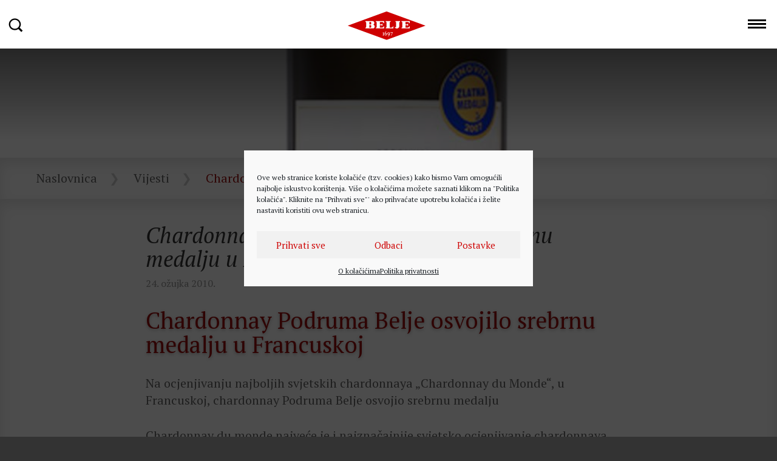

--- FILE ---
content_type: text/html; charset=UTF-8
request_url: https://www.belje.hr/chardonnay-podruma-belje-osvojilo-srebrnu-medalju-u-francuskoj/
body_size: 35535
content:
<!DOCTYPE html>
<html>
<head>
<meta http-equiv="X-UA-Compatible" content="IE=edge">
<meta charset="utf-8">
<meta name="viewport" content="width=device-width, initial-scale=1">
<meta name="facebook-domain-verification" content="nk7psxd2rtt35y6q1435vp4tvgylg7" />
<title>Chardonnay Podruma Belje osvojilo srebrnu medalju u Francuskoj - Belje</title>
<link href="//fonts.googleapis.com/css?family=PT+Serif:400,400italic,700,700italic&amp;subset=latin,latin-ext" rel="stylesheet" type="text/css">
<link rel="stylesheet" type="text/css" href="//maxcdn.bootstrapcdn.com/font-awesome/4.6.1/css/font-awesome.min.css">
<link rel="stylesheet" type="text/css" href="//cdnjs.cloudflare.com/ajax/libs/twitter-bootstrap/3.3.5/css/bootstrap.min.css">
<link rel="stylesheet" href='//www.belje.hr/wp-content/cache/www.belje.hr/wpfc-minified/q51wwb22/87mzh.css'>
<link rel="shortcut icon" href="https://www.belje.hr/wp-content/themes/belje/favicon.ico">
<!--[if lt IE 9]>
<script src="//cdnjs.cloudflare.com/ajax/libs/html5shiv/3.7.3/html5shiv.min.js"></script>
<script src="//cdnjs.cloudflare.com/ajax/libs/respond.js/1.4.2/respond.min.js"></script>
<![endif]-->
<meta name='robots' content='index, follow, max-image-preview:large, max-snippet:-1, max-video-preview:-1' />
<!-- This site is optimized with the Yoast SEO plugin v26.7 - https://yoast.com/wordpress/plugins/seo/ -->
<link rel="canonical" href="https://www.belje.hr/chardonnay-podruma-belje-osvojilo-srebrnu-medalju-u-francuskoj/" />
<meta property="og:locale" content="hr_HR" />
<meta property="og:type" content="article" />
<meta property="og:title" content="Chardonnay Podruma Belje osvojilo srebrnu medalju u Francuskoj - Belje" />
<meta property="og:description" content="Na ocjenjivanju najboljih svjetskih chardonnaya „Chardonnay du Monde“, u Francuskoj, chardonnay Podruma Belje osvojio srebrnu medalju" />
<meta property="og:url" content="https://www.belje.hr/chardonnay-podruma-belje-osvojilo-srebrnu-medalju-u-francuskoj/" />
<meta property="og:site_name" content="Belje" />
<meta property="article:published_time" content="2010-03-24T12:54:43+00:00" />
<meta property="article:modified_time" content="2016-05-02T13:44:46+00:00" />
<meta name="author" content="Administrator" />
<meta name="twitter:card" content="summary_large_image" />
<script type="application/ld+json" class="yoast-schema-graph">{"@context":"https://schema.org","@graph":[{"@type":"Article","@id":"https://www.belje.hr/chardonnay-podruma-belje-osvojilo-srebrnu-medalju-u-francuskoj/#article","isPartOf":{"@id":"https://www.belje.hr/chardonnay-podruma-belje-osvojilo-srebrnu-medalju-u-francuskoj/"},"author":{"name":"Administrator","@id":"https://www.belje.hr/#/schema/person/ee3302b5d4156df8fa6b17cf5bb41aea"},"headline":"Chardonnay Podruma Belje osvojilo srebrnu medalju u Francuskoj","datePublished":"2010-03-24T12:54:43+00:00","dateModified":"2016-05-02T13:44:46+00:00","mainEntityOfPage":{"@id":"https://www.belje.hr/chardonnay-podruma-belje-osvojilo-srebrnu-medalju-u-francuskoj/"},"wordCount":208,"publisher":{"@id":"https://www.belje.hr/#organization"},"keywords":["vina belje"],"articleSection":["Vijesti"],"inLanguage":"hr"},{"@type":"WebPage","@id":"https://www.belje.hr/chardonnay-podruma-belje-osvojilo-srebrnu-medalju-u-francuskoj/","url":"https://www.belje.hr/chardonnay-podruma-belje-osvojilo-srebrnu-medalju-u-francuskoj/","name":"Chardonnay Podruma Belje osvojilo srebrnu medalju u Francuskoj - Belje","isPartOf":{"@id":"https://www.belje.hr/#website"},"datePublished":"2010-03-24T12:54:43+00:00","dateModified":"2016-05-02T13:44:46+00:00","breadcrumb":{"@id":"https://www.belje.hr/chardonnay-podruma-belje-osvojilo-srebrnu-medalju-u-francuskoj/#breadcrumb"},"inLanguage":"hr","potentialAction":[{"@type":"ReadAction","target":["https://www.belje.hr/chardonnay-podruma-belje-osvojilo-srebrnu-medalju-u-francuskoj/"]}]},{"@type":"BreadcrumbList","@id":"https://www.belje.hr/chardonnay-podruma-belje-osvojilo-srebrnu-medalju-u-francuskoj/#breadcrumb","itemListElement":[{"@type":"ListItem","position":1,"name":"Home","item":"https://www.belje.hr/"},{"@type":"ListItem","position":2,"name":"Chardonnay Podruma Belje osvojilo srebrnu medalju u Francuskoj"}]},{"@type":"WebSite","@id":"https://www.belje.hr/#website","url":"https://www.belje.hr/","name":"Belje","description":"318 godina tradicije","publisher":{"@id":"https://www.belje.hr/#organization"},"potentialAction":[{"@type":"SearchAction","target":{"@type":"EntryPoint","urlTemplate":"https://www.belje.hr/?s={search_term_string}"},"query-input":{"@type":"PropertyValueSpecification","valueRequired":true,"valueName":"search_term_string"}}],"inLanguage":"hr"},{"@type":"Organization","@id":"https://www.belje.hr/#organization","name":"Belje","url":"https://www.belje.hr/","logo":{"@type":"ImageObject","inLanguage":"hr","@id":"https://www.belje.hr/#/schema/logo/image/","url":"https://www.belje.hr/files/2019/04/Logo-Belje_1.jpg","contentUrl":"https://www.belje.hr/files/2019/04/Logo-Belje_1.jpg","width":1917,"height":1080,"caption":"Belje"},"image":{"@id":"https://www.belje.hr/#/schema/logo/image/"}},{"@type":"Person","@id":"https://www.belje.hr/#/schema/person/ee3302b5d4156df8fa6b17cf5bb41aea","name":"Administrator"}]}</script>
<!-- / Yoast SEO plugin. -->
<link rel='dns-prefetch' href='//challenges.cloudflare.com' />
<link rel='dns-prefetch' href='//cdn.jsdelivr.net' />
<style id='wp-img-auto-sizes-contain-inline-css' type='text/css'>
img:is([sizes=auto i],[sizes^="auto," i]){contain-intrinsic-size:3000px 1500px}
/*# sourceURL=wp-img-auto-sizes-contain-inline-css */
</style>
<style id='classic-theme-styles-inline-css' type='text/css'>
/*! This file is auto-generated */
.wp-block-button__link{color:#fff;background-color:#32373c;border-radius:9999px;box-shadow:none;text-decoration:none;padding:calc(.667em + 2px) calc(1.333em + 2px);font-size:1.125em}.wp-block-file__button{background:#32373c;color:#fff;text-decoration:none}
/*# sourceURL=/wp-includes/css/classic-themes.min.css */
</style>
<link rel='stylesheet' id='contact-form-7-css' href='//www.belje.hr/wp-content/cache/www.belje.hr/wpfc-minified/jy5nm0nv/87mzh.css' type='text/css' media='all' />
<link rel='stylesheet' id='responsive-lightbox-nivo-css' href='//www.belje.hr/wp-content/cache/www.belje.hr/wpfc-minified/qp8or3k/87mzh.css' type='text/css' media='all' />
<link rel='stylesheet' id='responsive-lightbox-nivo-default-css' href='//www.belje.hr/wp-content/cache/www.belje.hr/wpfc-minified/g3ft0n5u/87mzh.css' type='text/css' media='all' />
<link rel='stylesheet' id='cmplz-general-css' href='//www.belje.hr/wp-content/cache/www.belje.hr/wpfc-minified/zfozq9l/87mzh.css' type='text/css' media='all' />
<script type="text/javascript" src="https://cdn.jsdelivr.net/g/jquery@1.12.1,bootstrap@3.3.6?ver=1" id="jquery-js"></script>
<script type="text/javascript" src="https://www.belje.hr/wp-content/plugins/responsive-lightbox/assets/dompurify/purify.min.js?ver=3.1.7" id="dompurify-js"></script>
<script type="text/javascript" id="responsive-lightbox-sanitizer-js-before">
/* <![CDATA[ */
window.RLG = window.RLG || {}; window.RLG.sanitizeAllowedHosts = ["youtube.com","www.youtube.com","youtu.be","vimeo.com","player.vimeo.com"];
//# sourceURL=responsive-lightbox-sanitizer-js-before
/* ]]> */
</script>
<script type="text/javascript" src="https://www.belje.hr/wp-content/plugins/responsive-lightbox/js/sanitizer.js?ver=2.6.0" id="responsive-lightbox-sanitizer-js"></script>
<script type="text/javascript" src="https://www.belje.hr/wp-content/plugins/responsive-lightbox/assets/nivo/nivo-lightbox.min.js?ver=1.3.1" id="responsive-lightbox-nivo-js"></script>
<script type="text/javascript" src="https://www.belje.hr/wp-includes/js/underscore.min.js?ver=1.13.7" id="underscore-js"></script>
<script type="text/javascript" src="https://www.belje.hr/wp-content/plugins/responsive-lightbox/assets/infinitescroll/infinite-scroll.pkgd.min.js?ver=4.0.1" id="responsive-lightbox-infinite-scroll-js"></script>
<script type="text/javascript" id="responsive-lightbox-js-before">
/* <![CDATA[ */
var rlArgs = {"script":"nivo","selector":"lightbox","customEvents":"","activeGalleries":true,"effect":"fade","clickOverlayToClose":true,"keyboardNav":true,"errorMessage":"The requested content cannot be loaded. Please try again later.","woocommerce_gallery":false,"ajaxurl":"https:\/\/www.belje.hr\/wp-admin\/admin-ajax.php","nonce":"826e54db07","preview":false,"postId":1149,"scriptExtension":false};
//# sourceURL=responsive-lightbox-js-before
/* ]]> */
</script>
<script type="text/javascript" src="https://www.belje.hr/wp-content/plugins/responsive-lightbox/js/front.js?ver=2.6.0" id="responsive-lightbox-js"></script>
<script type="text/javascript" src="https://www.belje.hr/wp-content/themes/belje/js/jquery.cookie.min.js?ver=1.4.1" id="jqcookie-js"></script>
<script type="text/javascript" src="https://www.belje.hr/wp-content/themes/belje/js/blur.min.js?ver=1" id="blurjs-js"></script>
<script type="text/javascript" src="https://www.belje.hr/wp-content/themes/belje/js/required.js?ver=1.8" id="requiredjs-js"></script>
<style>.cmplz-hidden {
display: none !important;
}</style>
<link rel="shortcut icon" type="image/x-icon" href="https://www.belje.hr/wp-content/themes/belje/favicon.ico" />
<style>#wpadminbar #wp-admin-bar-site-name>.ab-item:before { content: none !important;}li#wp-admin-bar-site-name a { background: url( "https://www.belje.hr/wp-content/themes/belje/favicon.ico" ) left center/20px no-repeat !important; padding-left: 21px !important; background-size: 20px !important; } li#wp-admin-bar-site-name { margin-left: 5px !important; } li#wp-admin-bar-site-name {} #wp-admin-bar-site-name div a { background: none !important; }
</style><style id='global-styles-inline-css' type='text/css'>
:root{--wp--preset--aspect-ratio--square: 1;--wp--preset--aspect-ratio--4-3: 4/3;--wp--preset--aspect-ratio--3-4: 3/4;--wp--preset--aspect-ratio--3-2: 3/2;--wp--preset--aspect-ratio--2-3: 2/3;--wp--preset--aspect-ratio--16-9: 16/9;--wp--preset--aspect-ratio--9-16: 9/16;--wp--preset--color--black: #000000;--wp--preset--color--cyan-bluish-gray: #abb8c3;--wp--preset--color--white: #ffffff;--wp--preset--color--pale-pink: #f78da7;--wp--preset--color--vivid-red: #cf2e2e;--wp--preset--color--luminous-vivid-orange: #ff6900;--wp--preset--color--luminous-vivid-amber: #fcb900;--wp--preset--color--light-green-cyan: #7bdcb5;--wp--preset--color--vivid-green-cyan: #00d084;--wp--preset--color--pale-cyan-blue: #8ed1fc;--wp--preset--color--vivid-cyan-blue: #0693e3;--wp--preset--color--vivid-purple: #9b51e0;--wp--preset--gradient--vivid-cyan-blue-to-vivid-purple: linear-gradient(135deg,rgb(6,147,227) 0%,rgb(155,81,224) 100%);--wp--preset--gradient--light-green-cyan-to-vivid-green-cyan: linear-gradient(135deg,rgb(122,220,180) 0%,rgb(0,208,130) 100%);--wp--preset--gradient--luminous-vivid-amber-to-luminous-vivid-orange: linear-gradient(135deg,rgb(252,185,0) 0%,rgb(255,105,0) 100%);--wp--preset--gradient--luminous-vivid-orange-to-vivid-red: linear-gradient(135deg,rgb(255,105,0) 0%,rgb(207,46,46) 100%);--wp--preset--gradient--very-light-gray-to-cyan-bluish-gray: linear-gradient(135deg,rgb(238,238,238) 0%,rgb(169,184,195) 100%);--wp--preset--gradient--cool-to-warm-spectrum: linear-gradient(135deg,rgb(74,234,220) 0%,rgb(151,120,209) 20%,rgb(207,42,186) 40%,rgb(238,44,130) 60%,rgb(251,105,98) 80%,rgb(254,248,76) 100%);--wp--preset--gradient--blush-light-purple: linear-gradient(135deg,rgb(255,206,236) 0%,rgb(152,150,240) 100%);--wp--preset--gradient--blush-bordeaux: linear-gradient(135deg,rgb(254,205,165) 0%,rgb(254,45,45) 50%,rgb(107,0,62) 100%);--wp--preset--gradient--luminous-dusk: linear-gradient(135deg,rgb(255,203,112) 0%,rgb(199,81,192) 50%,rgb(65,88,208) 100%);--wp--preset--gradient--pale-ocean: linear-gradient(135deg,rgb(255,245,203) 0%,rgb(182,227,212) 50%,rgb(51,167,181) 100%);--wp--preset--gradient--electric-grass: linear-gradient(135deg,rgb(202,248,128) 0%,rgb(113,206,126) 100%);--wp--preset--gradient--midnight: linear-gradient(135deg,rgb(2,3,129) 0%,rgb(40,116,252) 100%);--wp--preset--font-size--small: 13px;--wp--preset--font-size--medium: 20px;--wp--preset--font-size--large: 36px;--wp--preset--font-size--x-large: 42px;--wp--preset--spacing--20: 0.44rem;--wp--preset--spacing--30: 0.67rem;--wp--preset--spacing--40: 1rem;--wp--preset--spacing--50: 1.5rem;--wp--preset--spacing--60: 2.25rem;--wp--preset--spacing--70: 3.38rem;--wp--preset--spacing--80: 5.06rem;--wp--preset--shadow--natural: 6px 6px 9px rgba(0, 0, 0, 0.2);--wp--preset--shadow--deep: 12px 12px 50px rgba(0, 0, 0, 0.4);--wp--preset--shadow--sharp: 6px 6px 0px rgba(0, 0, 0, 0.2);--wp--preset--shadow--outlined: 6px 6px 0px -3px rgb(255, 255, 255), 6px 6px rgb(0, 0, 0);--wp--preset--shadow--crisp: 6px 6px 0px rgb(0, 0, 0);}:where(.is-layout-flex){gap: 0.5em;}:where(.is-layout-grid){gap: 0.5em;}body .is-layout-flex{display: flex;}.is-layout-flex{flex-wrap: wrap;align-items: center;}.is-layout-flex > :is(*, div){margin: 0;}body .is-layout-grid{display: grid;}.is-layout-grid > :is(*, div){margin: 0;}:where(.wp-block-columns.is-layout-flex){gap: 2em;}:where(.wp-block-columns.is-layout-grid){gap: 2em;}:where(.wp-block-post-template.is-layout-flex){gap: 1.25em;}:where(.wp-block-post-template.is-layout-grid){gap: 1.25em;}.has-black-color{color: var(--wp--preset--color--black) !important;}.has-cyan-bluish-gray-color{color: var(--wp--preset--color--cyan-bluish-gray) !important;}.has-white-color{color: var(--wp--preset--color--white) !important;}.has-pale-pink-color{color: var(--wp--preset--color--pale-pink) !important;}.has-vivid-red-color{color: var(--wp--preset--color--vivid-red) !important;}.has-luminous-vivid-orange-color{color: var(--wp--preset--color--luminous-vivid-orange) !important;}.has-luminous-vivid-amber-color{color: var(--wp--preset--color--luminous-vivid-amber) !important;}.has-light-green-cyan-color{color: var(--wp--preset--color--light-green-cyan) !important;}.has-vivid-green-cyan-color{color: var(--wp--preset--color--vivid-green-cyan) !important;}.has-pale-cyan-blue-color{color: var(--wp--preset--color--pale-cyan-blue) !important;}.has-vivid-cyan-blue-color{color: var(--wp--preset--color--vivid-cyan-blue) !important;}.has-vivid-purple-color{color: var(--wp--preset--color--vivid-purple) !important;}.has-black-background-color{background-color: var(--wp--preset--color--black) !important;}.has-cyan-bluish-gray-background-color{background-color: var(--wp--preset--color--cyan-bluish-gray) !important;}.has-white-background-color{background-color: var(--wp--preset--color--white) !important;}.has-pale-pink-background-color{background-color: var(--wp--preset--color--pale-pink) !important;}.has-vivid-red-background-color{background-color: var(--wp--preset--color--vivid-red) !important;}.has-luminous-vivid-orange-background-color{background-color: var(--wp--preset--color--luminous-vivid-orange) !important;}.has-luminous-vivid-amber-background-color{background-color: var(--wp--preset--color--luminous-vivid-amber) !important;}.has-light-green-cyan-background-color{background-color: var(--wp--preset--color--light-green-cyan) !important;}.has-vivid-green-cyan-background-color{background-color: var(--wp--preset--color--vivid-green-cyan) !important;}.has-pale-cyan-blue-background-color{background-color: var(--wp--preset--color--pale-cyan-blue) !important;}.has-vivid-cyan-blue-background-color{background-color: var(--wp--preset--color--vivid-cyan-blue) !important;}.has-vivid-purple-background-color{background-color: var(--wp--preset--color--vivid-purple) !important;}.has-black-border-color{border-color: var(--wp--preset--color--black) !important;}.has-cyan-bluish-gray-border-color{border-color: var(--wp--preset--color--cyan-bluish-gray) !important;}.has-white-border-color{border-color: var(--wp--preset--color--white) !important;}.has-pale-pink-border-color{border-color: var(--wp--preset--color--pale-pink) !important;}.has-vivid-red-border-color{border-color: var(--wp--preset--color--vivid-red) !important;}.has-luminous-vivid-orange-border-color{border-color: var(--wp--preset--color--luminous-vivid-orange) !important;}.has-luminous-vivid-amber-border-color{border-color: var(--wp--preset--color--luminous-vivid-amber) !important;}.has-light-green-cyan-border-color{border-color: var(--wp--preset--color--light-green-cyan) !important;}.has-vivid-green-cyan-border-color{border-color: var(--wp--preset--color--vivid-green-cyan) !important;}.has-pale-cyan-blue-border-color{border-color: var(--wp--preset--color--pale-cyan-blue) !important;}.has-vivid-cyan-blue-border-color{border-color: var(--wp--preset--color--vivid-cyan-blue) !important;}.has-vivid-purple-border-color{border-color: var(--wp--preset--color--vivid-purple) !important;}.has-vivid-cyan-blue-to-vivid-purple-gradient-background{background: var(--wp--preset--gradient--vivid-cyan-blue-to-vivid-purple) !important;}.has-light-green-cyan-to-vivid-green-cyan-gradient-background{background: var(--wp--preset--gradient--light-green-cyan-to-vivid-green-cyan) !important;}.has-luminous-vivid-amber-to-luminous-vivid-orange-gradient-background{background: var(--wp--preset--gradient--luminous-vivid-amber-to-luminous-vivid-orange) !important;}.has-luminous-vivid-orange-to-vivid-red-gradient-background{background: var(--wp--preset--gradient--luminous-vivid-orange-to-vivid-red) !important;}.has-very-light-gray-to-cyan-bluish-gray-gradient-background{background: var(--wp--preset--gradient--very-light-gray-to-cyan-bluish-gray) !important;}.has-cool-to-warm-spectrum-gradient-background{background: var(--wp--preset--gradient--cool-to-warm-spectrum) !important;}.has-blush-light-purple-gradient-background{background: var(--wp--preset--gradient--blush-light-purple) !important;}.has-blush-bordeaux-gradient-background{background: var(--wp--preset--gradient--blush-bordeaux) !important;}.has-luminous-dusk-gradient-background{background: var(--wp--preset--gradient--luminous-dusk) !important;}.has-pale-ocean-gradient-background{background: var(--wp--preset--gradient--pale-ocean) !important;}.has-electric-grass-gradient-background{background: var(--wp--preset--gradient--electric-grass) !important;}.has-midnight-gradient-background{background: var(--wp--preset--gradient--midnight) !important;}.has-small-font-size{font-size: var(--wp--preset--font-size--small) !important;}.has-medium-font-size{font-size: var(--wp--preset--font-size--medium) !important;}.has-large-font-size{font-size: var(--wp--preset--font-size--large) !important;}.has-x-large-font-size{font-size: var(--wp--preset--font-size--x-large) !important;}
/*# sourceURL=global-styles-inline-css */
</style>
</head>
<body data-cmplz=1 class="wp-singular post-template-default single single-post postid-1149 single-format-standard wp-theme-belje hr belje">
<div class="page-wrap">
<header>
<nav>
<img width="1024" height="698" src="https://www.belje.hr/files/2016/04/sardonej.jpg" class="attachment-belje-gallery-overlay header-image" alt="" title="" style="" decoding="async" fetchpriority="high" srcset="https://www.belje.hr/files/2016/04/sardonej.jpg 1024w, https://www.belje.hr/files/2016/04/sardonej-822x560.jpg 822w, https://www.belje.hr/files/2016/04/sardonej-960x654.jpg 960w" sizes="(max-width: 1024px) 100vw, 1024px" />			<div class="verlauf"></div>
<div class="main-menu">
<li id="menu-item-11" class="menu-item menu-item-type-custom menu-item-object-custom menu-item-11"><a href="#">Pretraživanje</a></li>
<a href="https://www.belje.hr/" class="logo">Belje</a>
<div class="circle" style="animation-delay: 0s"></div>
<div class="circle" style="animation-delay: 1s"></div>
<div class="circle" style="animation-delay: 2s"></div>
<div class="circle" style="animation-delay: 3s"></div>
<span class="stamp hide-mobile hr">
<svg version="1.1" xmlns="http://www.w3.org/2000/svg" xmlns:xlink="http://www.w3.org/1999/xlink" x="0px" y="0px" viewBox="0 0 88 54">
<g fill="#FFFFFF">
<path d="M51.3,36.2C49,44,41.5,48.9,33.6,48.4c8.6,1.4,17.1-3.6,19.5-12c2.6-9-2.8-18.4-12-21c-1.2-0.4-2.5-0.6-3.7-0.6c0.7,0.1,1.3,0.3,2,0.4C48.6,17.8,54,27.2,51.3,36.2z"/>
<path d="M45,17.9c-6-6.9-15.9-8.5-23.2-4.6c7.5-5.1,18-3.6,24.3,3.8c6.9,8,6.3,19.8-1.2,26.4c-1,0.9-2.1,1.6-3.2,2.2c0.6-0.4,1.1-0.8,1.7-1.3C50.9,37.8,51.8,25.9,45,17.9z"/>
<path d="M41.6,12.2c-0.4-1.4,0.6-3.3-1-4.4c1.9,0.5,6.5,4,3.1,5.8C42.9,13.9,41.8,13,41.6,12.2z"/>
<path d="M44.7,14.4c-0.1-1.4,1.4-2.8,0.2-4.3c1.7,1,5.1,5.5,1.4,6.1C45.5,16.4,44.7,15.2,44.7,14.4z"/>
<path d="M38.1,10.6c-0.6-1.3,0.2-3.3-1.5-4.1c1.1,0.2,5.8,2,3.8,5C39.9,12.3,38.5,11.4,38.1,10.6z"/>
<path d="M34.3,9.5c-0.6-1.2,0.2-3.3-1.5-4c1.2,0.1,6.1,1.9,3.9,4.7C36.1,11,34.7,10.3,34.3,9.5z"/>
<path d="M30.6,9.2C30,8.1,30.8,5.9,29,5.4c1.4,0,3.3,0.5,4.2,1.9c0.4,0.8,0.5,1.9-0.2,2.4C32.3,10.3,31,9.9,30.6,9.2z"/>
<path d="M27.5,9.7c-0.8-1-0.2-3.3-2.1-3.5c1.4-0.1,3.1-0.2,4.2,0.9c0.7,0.7,1,1.9,0.3,2.7C29.3,10.4,28,10.3,27.5,9.7z"/>
<path d="M41.3,16.2c-1.4,0.3-2.5,2.2-4.2,1.4c1.4,1.5,6.7,3.8,6.4-0.2C43.4,16.5,42.1,16,41.3,16.2z"/>
<path d="M37.9,14c-1.2,0.6-1.8,2.8-3.6,2.3c1,0.5,5.8,2.1,5.9-1.6C40.3,13.8,38.6,13.6,37.9,14z"/>
<path d="M34.1,12.7c-1,0.9-1,3.2-2.8,3c1.1,0.4,6.3,0.8,5.2-2.8C36.2,12,34.7,12.1,34.1,12.7z"/>
<path d="M30.1,12.2c-0.7,1.1,0,3.3-1.7,3.6c1.4,0.1,3.4-0.1,4.3-1.5c0.5-0.7,0.6-1.9-0.1-2.5C31.8,11.3,30.6,11.5,30.1,12.2z"/>
<path d="M26.4,12.4c-0.7,1,0.1,3.3-1.7,3.5c1.4,0.1,3.1,0.1,4.1-1.1c0.6-0.7,0.8-2,0-2.7C28.1,11.6,26.8,11.7,26.4,12.4z"/>
<path d="M24.6,10.9c-1.1-0.7-1.4-2.9-3.2-2.4c1.4-0.7,3.1-1.4,4.6-0.6c0.8,0.4,1.4,1.4,1,2.3C26.5,11,25.3,11.3,24.6,10.9z"/>
<path d="M23.3,12.7c-1.3,0.7-1.8,2.9-3.7,2.5c1.2,0.5,6.6,1.5,5.8-1.6C25.2,12.7,24,12.3,23.3,12.7z"/>
<path d="M22.1,12.7c-1.4,0.1-3-1.5-4.4,0c1-1.4,5.1-4.9,5.9-1.8C23.8,11.8,22.8,12.7,22.1,12.7z"/>
<path d="M21.7,6.2c-2.1,0.2-4.1,0.8-6,1.9c1.9-1.3,4.2-2.1,6.5-2.4C23,5.6,25.5,5.8,25.5,6C25.4,6.2,22.7,6.1,21.7,6.2z"/>
<path d="M17.7,8.5c-2.1,0.4-4.1,1.2-5.9,2.4c1.8-1.4,3.9-2.4,6.1-2.9c1-0.2,3.6-0.2,3.6-0.1C21.5,8.2,18.8,8.3,17.7,8.5z"/>
<path d="M16.5,10.2c-1.6,0.3-3,0.7-4.7,1.5c2.7-1.6,7.6-2.5,7.6-2.2C19.3,9.8,17.4,10,16.5,10.2z"/>
<path d="M17.7,15.5c-1.3,0-2.6,0-3.9-0.3c1.3,0.5,2.8,0.6,4.2,0.6c0.6,0,2.3-0.1,2.3-0.3C20.2,15.3,18.4,15.4,17.7,15.5z"/>
<path d="M16.9,13.5c-1.6,0.3-3.2,0.5-4.8,0.3c1.5,0.3,3.2,0.2,4.8,0c0.9-0.1,3.1-0.6,3.2-0.7C20,12.9,17.7,13.4,16.9,13.5z"/>
</g>
<text fill="#FFFFFF" transform="matrix(1 0 0 1 2.7888 42.6803)" class="broj">329</text>
<text fill="#FFFFFF" transform="matrix(1 0 0 1 58.6865 30.585)"><tspan x="0" y="0" class="tekst">godine</tspan><tspan x="0" y="9.5" class="tekst">tradicije</tspan></text>
</svg>
</span>
<label class="menu-toggle">Menu</label>
<div class="menu-menu-1-container"><ul id="menu-menu-1" class="menu"><li id="menu-item-66" class="menu-item menu-item-type-post_type menu-item-object-page menu-item-has-children menu-item-66"><a href="https://www.belje.hr/o-nama/">O nama</a>
<ul class="sub-menu">
<li id="menu-item-2259" class="menu-item menu-item-type-post_type menu-item-object-page menu-item-2259"><a href="https://www.belje.hr/o-nama/osnovni-podaci/">Osnovni podaci</a></li>
<li id="menu-item-1900" class="menu-item menu-item-type-post_type menu-item-object-page menu-item-1900"><a href="https://www.belje.hr/o-nama/povijest-i-tradicija/">Povijest i tradicija</a></li>
<li id="menu-item-1898" class="menu-item menu-item-type-post_type menu-item-object-page menu-item-1898"><a href="https://www.belje.hr/o-nama/misija-i-vizija/">Misija i vizija</a></li>
<li id="menu-item-1896" class="menu-item menu-item-type-post_type menu-item-object-page menu-item-1896"><a href="https://www.belje.hr/o-nama/kvaliteta-i-ekologija/">Kvaliteta i ekologija</a></li>
<li id="menu-item-1897" class="menu-item menu-item-type-post_type menu-item-object-page menu-item-1897"><a href="https://www.belje.hr/o-nama/ljudski-resursi/">Karijere</a></li>
<li id="menu-item-5384" class="menu-item menu-item-type-post_type menu-item-object-page menu-item-5384"><a href="https://www.belje.hr/drustveno-odgovorno-poslovanje/">Društveno odgovorno poslovanje</a></li>
<li id="menu-item-1895" class="menu-item menu-item-type-post_type menu-item-object-page menu-item-1895"><a href="https://www.belje.hr/o-nama/kontakti/">Kontakti</a></li>
</ul>
</li>
<li id="menu-item-1860" class="menu-item menu-item-type-post_type menu-item-object-page menu-item-has-children menu-item-1860"><a href="https://www.belje.hr/tvornica-stocne-hrane-belje/">Stočna hrana</a>
<ul class="sub-menu">
<li id="menu-item-2465" class="menu-item menu-item-type-post_type menu-item-object-page menu-item-2465"><a href="https://www.belje.hr/tvornica-stocne-hrane-belje/o-nama/">O nama</a></li>
<li id="menu-item-2133" class="menu-item menu-item-type-post_type menu-item-object-page menu-item-2133"><a href="https://www.belje.hr/tvornica-stocne-hrane-belje/krmne-smjese-za-svinje/">Krmne smjese za svinje</a></li>
<li id="menu-item-2132" class="menu-item menu-item-type-post_type menu-item-object-page menu-item-2132"><a href="https://www.belje.hr/tvornica-stocne-hrane-belje/krmne-smjese-za-telad-junad/">Krmne smjese za telad i junad</a></li>
<li id="menu-item-2129" class="menu-item menu-item-type-post_type menu-item-object-page menu-item-2129"><a href="https://www.belje.hr/tvornica-stocne-hrane-belje/krmne-smjese-za-muzne-krave/">Krmne smjese za muzne krave</a></li>
<li id="menu-item-2131" class="menu-item menu-item-type-post_type menu-item-object-page menu-item-2131"><a href="https://www.belje.hr/tvornica-stocne-hrane-belje/proizvodi-za-perad/">Proizvodi za perad</a></li>
<li id="menu-item-2128" class="menu-item menu-item-type-post_type menu-item-object-page menu-item-2128"><a href="https://www.belje.hr/tvornica-stocne-hrane-belje/proizvodi-za-ostale-zivotinje/">Proizvodi za ostale životinje</a></li>
<li id="menu-item-2130" class="menu-item menu-item-type-post_type menu-item-object-page menu-item-2130"><a href="https://www.belje.hr/tvornica-stocne-hrane-belje/kontakti/">Kontakti</a></li>
</ul>
</li>
<li id="menu-item-103" class="menu-item menu-item-type-post_type menu-item-object-page menu-item-has-children menu-item-103"><a href="https://www.belje.hr/poljoprivreda/">Poljoprivreda</a>
<ul class="sub-menu">
<li id="menu-item-1904" class="menu-item menu-item-type-post_type menu-item-object-page menu-item-1904"><a href="https://www.belje.hr/poljoprivreda/ratarstvo/">Ratarstvo</a></li>
<li id="menu-item-6009" class="menu-item menu-item-type-post_type menu-item-object-page menu-item-6009"><a href="https://www.belje.hr/tvornica-stocne-hrane/">Tvornica stočne hrane</a></li>
<li id="menu-item-1907" class="menu-item menu-item-type-post_type menu-item-object-page menu-item-1907"><a href="https://www.belje.hr/poljoprivreda/svinjogojstvo/">Svinjogojstvo</a></li>
<li id="menu-item-1903" class="menu-item menu-item-type-post_type menu-item-object-page menu-item-1903"><a href="https://www.belje.hr/poljoprivreda/mlijecno-govedarstvo/">Mliječno govedarstvo</a></li>
<li id="menu-item-1908" class="menu-item menu-item-type-post_type menu-item-object-page menu-item-1908"><a href="https://www.belje.hr/poljoprivreda/tov-junadi/">Tov junadi</a></li>
<li id="menu-item-1902" class="menu-item menu-item-type-post_type menu-item-object-page menu-item-1902"><a href="https://www.belje.hr/poljoprivreda/kooperacija/">Kooperacija</a></li>
<li id="menu-item-1909" class="menu-item menu-item-type-post_type menu-item-object-page menu-item-1909"><a href="https://www.belje.hr/poljoprivreda/vinogradarstvo/">Vinogradarstvo</a></li>
<li id="menu-item-1905" class="menu-item menu-item-type-post_type menu-item-object-page menu-item-1905"><a href="https://www.belje.hr/poljoprivreda/sektor-odrzavanja-i-investicija/">Sektor održavanja</a></li>
<li id="menu-item-1901" class="menu-item menu-item-type-post_type menu-item-object-page menu-item-1901"><a href="https://www.belje.hr/poljoprivreda/belje-agro-vet/">Belje Agro-vet</a></li>
</ul>
</li>
<li id="menu-item-105" class="menu-item menu-item-type-post_type menu-item-object-page menu-item-has-children menu-item-105"><a href="https://www.belje.hr/proizvodi/">Proizvodi</a>
<ul class="sub-menu">
<li id="menu-item-1912" class="menu-item menu-item-type-post_type menu-item-object-page menu-item-1912"><a href="https://www.belje.hr/proizvodi/tvornica-mlijecnih-proizvoda/">Tvornica mliječnih proizvoda</a></li>
<li id="menu-item-1910" class="menu-item menu-item-type-post_type menu-item-object-page menu-item-1910"><a href="https://www.belje.hr/proizvodi/baranjka/">Baranjka</a></li>
<li id="menu-item-1913" class="menu-item menu-item-type-post_type menu-item-object-page menu-item-1913"><a href="https://www.belje.hr/proizvodi/vina-belje/">Vina Belje</a></li>
<li id="menu-item-6101" class="menu-item menu-item-type-post_type menu-item-object-page menu-item-6101"><a href="https://www.belje.hr/proizvodi/la-belle/">La Belle</a></li>
<li id="menu-item-1911" class="menu-item menu-item-type-post_type menu-item-object-page menu-item-1911"><a href="https://www.belje.hr/proizvodi/rajcica/">Rajčica</a></li>
</ul>
</li>
<li id="menu-item-102" class="menu-item menu-item-type-post_type menu-item-object-page menu-item-has-children menu-item-102"><a href="https://www.belje.hr/turizam/">Turizam</a>
<ul class="sub-menu">
<li id="menu-item-1919" class="menu-item menu-item-type-post_type menu-item-object-page menu-item-1919"><a href="https://www.belje.hr/turizam/vinska-cesta-vinogradi-i-vidikovac/">Vinska cesta, vinogradi i vidikovac</a></li>
<li id="menu-item-1918" class="menu-item menu-item-type-post_type menu-item-object-page menu-item-1918"><a href="https://www.belje.hr/turizam/vinarija/">Vinarija</a></li>
<li id="menu-item-1920" class="menu-item menu-item-type-post_type menu-item-object-page menu-item-1920"><a href="https://www.belje.hr/turizam/vinski-podrum/">Vinski podrum</a></li>
<li id="menu-item-1916" class="menu-item menu-item-type-post_type menu-item-object-page menu-item-1916"><a href="https://www.belje.hr/turizam/kusaonica-vinoteka-i-suvenirnica/">Kušaonica, vinoteka i suvenirnica</a></li>
</ul>
</li>
<li id="menu-item-6523" class="menu-item menu-item-type-post_type menu-item-object-page menu-item-6523"><a href="https://www.belje.hr/o-nama/ljudski-resursi/">Karijere</a></li>
<li id="menu-item-104" class="menu-item menu-item-type-post_type menu-item-object-page menu-item-104"><a href="https://www.belje.hr/vijesti/">Vijesti</a></li>
<li id="menu-item-3382" class="menu-item menu-item-type-custom menu-item-object-custom menu-item-3382"><a href="https://shop.belje.hr/">Internet trgovina</a></li>
<li id="menu-item-2257" class="menu-item menu-item-type-custom menu-item-object-custom menu-item-2257"><a href="/en/">English</a></li>
<li id="menu-item-11" class="menu-item menu-item-type-custom menu-item-object-custom menu-item-11"><a href="#">Pretraživanje</a></li>
</ul></div>			</div>
</nav>
</header>
<div class="single-page-wrap breadcrumbs">
<ul>
<li><a href="https://www.belje.hr/">Naslovnica</a></li>
<li><a href="https://www.belje.hr/vijesti/">Vijesti</a></li>
<li>Chardonnay Podruma Belje osvojilo srebrnu medalju u&hellip;</li>
</ul>
</div>
<div class="single-page-wrap">
<div>
<h1><em>Chardonnay Podruma Belje osvojilo srebrnu medalju u Francuskoj</em></h1>
<small>24. ožujka 2010.</small>
<h2>Chardonnay Podruma Belje osvojilo srebrnu medalju u Francuskoj</h2>
<p>Na ocjenjivanju najboljih svjetskih chardonnaya „Chardonnay du Monde“, u Francuskoj, chardonnay Podruma Belje osvojio srebrnu medalju</p>
<p>Chardonnay du monde najveće je i najznačajnije svjetsko ocjenjivanje chardonnaya koje se ove godine održalo po sedamnaesti put i to u periodu od 10-13. ožujka. U Saint Lageru, u francuskoj pokrajini Burgundiji tristo međunarodnih profesionalnih ocjenjivača ocjenjivalo je 887 chardonnaya iz 37 zemalja svijeta i to prema striktnim pravilima ocjenjivanja. Koliko su standardi ocjenjivanja Chardonnay du monde visoki najbolje svjedoči podatak da je tek trećina sudionika osvojila medalju.</p>
<p>S osvojenom srebrnom medaljom vrhunski Chardonnay Podruma Belje pokazao je svoj ogroman potencijal u svjetskim razmjerima. Ovo izuzetno vino dostupno je svim poklonicima chardonnaya kako u prodajnim objektima tako i brojnim restoranima diljem Hrvatske.</p>
<p>CHARDONNAY 2008., PODRUMI BELJE</p>
<p>Vrhunski Chardonnay Podruma Belje ozbiljno je vino slamnato žute boje, gusto i konzistentno. Intenzivnog je mirisa voćnog karaktera koji podsjeća na orašasto voće, melisu i grejp. Okus je snažan, pun i zaokružen, sa finim balansom osnovnih komponenata. Bogatstvo senzacija i potencijal osiguravaju dugovječnost ovog vina. Poslužiti uz bijela mesa, tjesteninu, ali je dobar pratilac i bijele ribe.</p>
</div>
</div>
<div class="single-page-wrap social-buttons">
<ul>
<li><a href="https://www.facebook.com/sharer/sharer.php?u=https%3A%2F%2Fwww.belje.hr%2Fchardonnay-podruma-belje-osvojilo-srebrnu-medalju-u-francuskoj%2F" target="_blank" class="facebook-icon social-icon">Podijeli na Facebooku</a></li>
<li><a href="https://twitter.com/home?status=https%3A%2F%2Fwww.belje.hr%2Fchardonnay-podruma-belje-osvojilo-srebrnu-medalju-u-francuskoj%2F" target="_blank" class="twitter-icon social-icon">Podijeli na Twitteru</a></li>
<li><a href="https://www.linkedin.com/shareArticle?mini=true&amp;url=https%3A%2F%2Fwww.belje.hr%2Fchardonnay-podruma-belje-osvojilo-srebrnu-medalju-u-francuskoj%2F&amp;title=Chardonnay%20Podruma%20Belje%20osvojilo%20srebrnu%20medalju%20u%20Francuskoj" target="_blank" class="linkedin-icon social-icon">Podijeli na LinkedInu</a></li>
<li><a href="https://plus.google.com/share?url=https%3A%2F%2Fwww.belje.hr%2Fchardonnay-podruma-belje-osvojilo-srebrnu-medalju-u-francuskoj%2F" target="_blank" class="gplus-icon social-icon">Podijeli na Google+</a></li>
</ul>
</div>
<div class="single-page-wrap section-title">
<h2>Vezane vijesti</h2>
</div>
<div class="single-page-wrap">
<div>
<ul>
<li><a href="https://www.belje.hr/trijumf-vina-goldberg/" rel="bookmark">Trijumf vina Goldberg</a></li>
<li><a href="https://www.belje.hr/vina-belje-treci-put-proglasena-najboljom-vinarijom-u-hrvatskoj/" rel="bookmark">Vina Belje treći put proglašena najboljom vinarijom u Hrvatskoj</a></li>
<li><a href="https://www.belje.hr/tri-nove-medunarodne-zlatne-medalje-za-vina-belje/" rel="bookmark">Tri nove međunarodne zlatne medalje za Vina Belje</a></li>
<li><a href="https://www.belje.hr/vina-belje-osvojila-dvije-titule-za-najboljeg-proizvodaca-iz-hrvatske/" rel="bookmark">Vina Belje osvojila dvije titule za najboljeg proizvođača iz Hrvatske</a></li>
<li><a href="https://www.belje.hr/najveci-uspjeh-vina-belje-na-svjetskoj-vinskoj-sceni/" rel="bookmark">Najveći uspjeh Vina Belje na svjetskoj vinskoj sceni</a></li>
</ul>
</div>
</div>
<div class="single-page-wrap section-title">
<h2><strong>Arhiva</strong> <em>vijesti</em></h2>
</div>
<div class="single-page-wrap">
<div class="text-center">
<ul class="news-archive">	<li><a href='https://www.belje.hr/2025/'>2025</a></li>
<li><a href='https://www.belje.hr/2024/'>2024</a></li>
<li><a href='https://www.belje.hr/2023/'>2023</a></li>
<li><a href='https://www.belje.hr/2022/'>2022</a></li>
<li><a href='https://www.belje.hr/2021/'>2021</a></li>
<li><a href='https://www.belje.hr/2020/'>2020</a></li>
<li><a href='https://www.belje.hr/2019/'>2019</a></li>
<li><a href='https://www.belje.hr/2018/'>2018</a></li>
<li><a href='https://www.belje.hr/2017/'>2017</a></li>
<li><a href='https://www.belje.hr/2016/'>2016</a></li>
<li><a href='https://www.belje.hr/2015/'>2015</a></li>
<li><a href='https://www.belje.hr/2014/'>2014</a></li>
<li><a href='https://www.belje.hr/2013/'>2013</a></li>
<li><a href='https://www.belje.hr/2012/'>2012</a></li>
<li><a href='https://www.belje.hr/2011/'>2011</a></li>
<li><a href='https://www.belje.hr/2010/'>2010</a></li>
<li><a href='https://www.belje.hr/2009/'>2009</a></li>
<li><a href='https://www.belje.hr/2008/'>2008</a></li>
<li><a href='https://www.belje.hr/2007/'>2007</a></li>
</ul>
</div>
</div>
<script type="speculationrules">
{"prefetch":[{"source":"document","where":{"and":[{"href_matches":"/*"},{"not":{"href_matches":["/wp-*.php","/wp-admin/*","/files/*","/wp-content/*","/wp-content/plugins/*","/wp-content/themes/belje/*","/*\\?(.+)"]}},{"not":{"selector_matches":"a[rel~=\"nofollow\"]"}},{"not":{"selector_matches":".no-prefetch, .no-prefetch a"}}]},"eagerness":"conservative"}]}
</script>
<!-- Consent Management powered by Complianz | GDPR/CCPA Cookie Consent https://wordpress.org/plugins/complianz-gdpr -->
<div id="cmplz-cookiebanner-container"><div class="cmplz-cookiebanner cmplz-hidden banner-1 bottom-right-minimal optin cmplz-center cmplz-categories-type-view-preferences" aria-modal="true" data-nosnippet="true" role="dialog" aria-live="polite" aria-labelledby="cmplz-header-1-optin" aria-describedby="cmplz-message-1-optin">
<div class="cmplz-header">
<div class="cmplz-logo"></div>
<div class="cmplz-title" id="cmplz-header-1-optin">Manage Cookie Consent</div>
<div class="cmplz-close" tabindex="0" role="button" aria-label="Zatvorite datoteku">
<svg aria-hidden="true" focusable="false" data-prefix="fas" data-icon="times" class="svg-inline--fa fa-times fa-w-11" role="img" xmlns="http://www.w3.org/2000/svg" viewBox="0 0 352 512"><path fill="currentColor" d="M242.72 256l100.07-100.07c12.28-12.28 12.28-32.19 0-44.48l-22.24-22.24c-12.28-12.28-32.19-12.28-44.48 0L176 189.28 75.93 89.21c-12.28-12.28-32.19-12.28-44.48 0L9.21 111.45c-12.28 12.28-12.28 32.19 0 44.48L109.28 256 9.21 356.07c-12.28 12.28-12.28 32.19 0 44.48l22.24 22.24c12.28 12.28 32.2 12.28 44.48 0L176 322.72l100.07 100.07c12.28 12.28 32.2 12.28 44.48 0l22.24-22.24c12.28-12.28 12.28-32.19 0-44.48L242.72 256z"></path></svg>
</div>
</div>
<div class="cmplz-divider cmplz-divider-header"></div>
<div class="cmplz-body">
<div class="cmplz-message" id="cmplz-message-1-optin">Ove web stranice koriste kolačiće (tzv. cookies) kako bismo Vam omogućili najbolje iskustvo korištenja. Više o kolačićima možete saznati klikom na "Politika kolačića". Kliknite na "Prihvati sve"' ako prihvaćate upotrebu kolačića i želite nastaviti koristiti ovu web stranicu.</div>
<!-- categories start -->
<div class="cmplz-categories">
<details class="cmplz-category cmplz-functional" >
<summary>
<span class="cmplz-category-header">
<span class="cmplz-category-title">Funkcionalni / neophodni kolačići</span>
<span class='cmplz-always-active'>
<span class="cmplz-banner-checkbox">
<input type="checkbox"
id="cmplz-functional-optin"
data-category="cmplz_functional"
class="cmplz-consent-checkbox cmplz-functional"
size="40"
value="1"/>
<label class="cmplz-label" for="cmplz-functional-optin"><span class="screen-reader-text">Funkcionalni / neophodni kolačići</span></label>
</span>
Uvijek aktivni							</span>
<span class="cmplz-icon cmplz-open">
<svg xmlns="http://www.w3.org/2000/svg" viewBox="0 0 448 512"  height="18" ><path d="M224 416c-8.188 0-16.38-3.125-22.62-9.375l-192-192c-12.5-12.5-12.5-32.75 0-45.25s32.75-12.5 45.25 0L224 338.8l169.4-169.4c12.5-12.5 32.75-12.5 45.25 0s12.5 32.75 0 45.25l-192 192C240.4 412.9 232.2 416 224 416z"/></svg>
</span>
</span>
</summary>
<div class="cmplz-description">
<span class="cmplz-description-functional">The technical storage or access is strictly necessary for the legitimate purpose of enabling the use of a specific service explicitly requested by the subscriber or user, or for the sole purpose of carrying out the transmission of a communication over an electronic communications network.</span>
</div>
</details>
<details class="cmplz-category cmplz-preferences" >
<summary>
<span class="cmplz-category-header">
<span class="cmplz-category-title">Postavke</span>
<span class="cmplz-banner-checkbox">
<input type="checkbox"
id="cmplz-preferences-optin"
data-category="cmplz_preferences"
class="cmplz-consent-checkbox cmplz-preferences"
size="40"
value="1"/>
<label class="cmplz-label" for="cmplz-preferences-optin"><span class="screen-reader-text">Postavke</span></label>
</span>
<span class="cmplz-icon cmplz-open">
<svg xmlns="http://www.w3.org/2000/svg" viewBox="0 0 448 512"  height="18" ><path d="M224 416c-8.188 0-16.38-3.125-22.62-9.375l-192-192c-12.5-12.5-12.5-32.75 0-45.25s32.75-12.5 45.25 0L224 338.8l169.4-169.4c12.5-12.5 32.75-12.5 45.25 0s12.5 32.75 0 45.25l-192 192C240.4 412.9 232.2 416 224 416z"/></svg>
</span>
</span>
</summary>
<div class="cmplz-description">
<span class="cmplz-description-preferences">The technical storage or access is necessary for the legitimate purpose of storing preferences that are not requested by the subscriber or user.</span>
</div>
</details>
<details class="cmplz-category cmplz-statistics" >
<summary>
<span class="cmplz-category-header">
<span class="cmplz-category-title">Analitički kolačići</span>
<span class="cmplz-banner-checkbox">
<input type="checkbox"
id="cmplz-statistics-optin"
data-category="cmplz_statistics"
class="cmplz-consent-checkbox cmplz-statistics"
size="40"
value="1"/>
<label class="cmplz-label" for="cmplz-statistics-optin"><span class="screen-reader-text">Analitički kolačići</span></label>
</span>
<span class="cmplz-icon cmplz-open">
<svg xmlns="http://www.w3.org/2000/svg" viewBox="0 0 448 512"  height="18" ><path d="M224 416c-8.188 0-16.38-3.125-22.62-9.375l-192-192c-12.5-12.5-12.5-32.75 0-45.25s32.75-12.5 45.25 0L224 338.8l169.4-169.4c12.5-12.5 32.75-12.5 45.25 0s12.5 32.75 0 45.25l-192 192C240.4 412.9 232.2 416 224 416z"/></svg>
</span>
</span>
</summary>
<div class="cmplz-description">
<span class="cmplz-description-statistics">The technical storage or access that is used exclusively for statistical purposes.</span>
<span class="cmplz-description-statistics-anonymous">The technical storage or access that is used exclusively for anonymous statistical purposes. Without a subpoena, voluntary compliance on the part of your Internet Service Provider, or additional records from a third party, information stored or retrieved for this purpose alone cannot usually be used to identify you.</span>
</div>
</details>
<details class="cmplz-category cmplz-marketing" >
<summary>
<span class="cmplz-category-header">
<span class="cmplz-category-title">Marketinški kolačići</span>
<span class="cmplz-banner-checkbox">
<input type="checkbox"
id="cmplz-marketing-optin"
data-category="cmplz_marketing"
class="cmplz-consent-checkbox cmplz-marketing"
size="40"
value="1"/>
<label class="cmplz-label" for="cmplz-marketing-optin"><span class="screen-reader-text">Marketinški kolačići</span></label>
</span>
<span class="cmplz-icon cmplz-open">
<svg xmlns="http://www.w3.org/2000/svg" viewBox="0 0 448 512"  height="18" ><path d="M224 416c-8.188 0-16.38-3.125-22.62-9.375l-192-192c-12.5-12.5-12.5-32.75 0-45.25s32.75-12.5 45.25 0L224 338.8l169.4-169.4c12.5-12.5 32.75-12.5 45.25 0s12.5 32.75 0 45.25l-192 192C240.4 412.9 232.2 416 224 416z"/></svg>
</span>
</span>
</summary>
<div class="cmplz-description">
<span class="cmplz-description-marketing">The technical storage or access is required to create user profiles to send advertising, or to track the user on a website or across several websites for similar marketing purposes.</span>
</div>
</details>
</div><!-- categories end -->
</div>
<div class="cmplz-links cmplz-information">
<ul>
<li><a class="cmplz-link cmplz-manage-options cookie-statement" href="#" data-relative_url="#cmplz-manage-consent-container">Upravljajte opcijama</a></li>
<li><a class="cmplz-link cmplz-manage-third-parties cookie-statement" href="#" data-relative_url="#cmplz-cookies-overview">Upravljanje uslugama</a></li>
<li><a class="cmplz-link cmplz-manage-vendors tcf cookie-statement" href="#" data-relative_url="#cmplz-tcf-wrapper">Upravljanje {vendor_count} vendorima</a></li>
<li><a class="cmplz-link cmplz-external cmplz-read-more-purposes tcf" target="_blank" rel="noopener noreferrer nofollow" href="https://cookiedatabase.org/tcf/purposes/" aria-label="Read more about TCF purposes on Cookie Database">Pročitajte više o ovim svrhama</a></li>
</ul>
</div>
<div class="cmplz-divider cmplz-footer"></div>
<div class="cmplz-buttons">
<button class="cmplz-btn cmplz-accept">Prihvati sve</button>
<button class="cmplz-btn cmplz-deny">Odbaci</button>
<button class="cmplz-btn cmplz-view-preferences">Postavke</button>
<button class="cmplz-btn cmplz-save-preferences">Spremi postavke</button>
<a class="cmplz-btn cmplz-manage-options tcf cookie-statement" href="#" data-relative_url="#cmplz-manage-consent-container">Postavke</a>
</div>
<div class="cmplz-documents cmplz-links">
<ul>
<li><a class="cmplz-link cookie-statement" href="#" data-relative_url="">{title}</a></li>
<li><a class="cmplz-link privacy-statement" href="#" data-relative_url="">{title}</a></li>
<li><a class="cmplz-link impressum" href="#" data-relative_url="">{title}</a></li>
</ul>
</div>
</div>
</div>
<div id="cmplz-manage-consent" data-nosnippet="true"><button class="cmplz-btn cmplz-hidden cmplz-manage-consent manage-consent-1">Upravljanje privolom</button>
</div><script type="text/javascript">
document.addEventListener( 'wpcf7mailsent', function( event ) {
if ( '1720' == event.detail.contactFormId ) {
dataLayer.push({ 'event': 'AgrokorVirtualPageview', 'VirtualPageview': '/turizam/kusaonica-vinoteka-i-suvenirnica/hvala-vam/', 'VirtualPageviewTitle': 'Kušaonica, vinoteka i suvenirnica - Hvala na vašoj poruci' });
}
if ( '2575' == event.detail.contactFormId ) {
dataLayer.push({ 'event': 'AgrokorVirtualPageview', 'VirtualPageview': '/tvornica-stocne-hrane-belje/kontakti/hvala-vam/', 'VirtualPageviewTitle': 'Tvornica stočne hrane - Hvala na vašoj poruci' });
}
if ( '2106' == event.detail.contactFormId ) {
dataLayer.push({ 'event': 'AgrokorVirtualPageview', 'VirtualPageview': '/o-nama/ljudski-resursi/hvala-vam/', 'VirtualPageviewTitle': 'Ljudski resursi - Hvala na poslanoj prijavi' });
}
if ( '2545' == event.detail.contactFormId ) {
dataLayer.push({ 'event': 'AgrokorVirtualPageview', 'VirtualPageview': '/turizam/restoran-kormoran/hvala-vam/', 'VirtualPageviewTitle': 'Restoran Kormoran - Hvala na vašoj poruci' });
}
if ( '2548' == event.detail.contactFormId ) {
dataLayer.push({ 'event': 'AgrokorVirtualPageview', 'VirtualPageview': '/en/tourist-offer/restaurant-kormoran/thank-you/', 'VirtualPageviewTitle': 'Restaurant Kormoran - Thank you for your message' });
}
if ( '491' == event.detail.contactFormId ) {
dataLayer.push({ 'event': 'AgrokorVirtualPageview', 'VirtualPageview': '/en/tourist-offer/tasting-room-wine-boutique-and-gift-shop/thank-you/', 'VirtualPageviewTitle': 'Tasting room, wine boutique and gift shop - Thank you for your message' });
}
if ( '2423' == event.detail.contactFormId ) {
dataLayer.push({ 'event': 'AgrokorVirtualPageview', 'VirtualPageview': '/en/about-us/human-resources/thank-you/', 'VirtualPageviewTitle': 'Human resources - Thank you for your application' });
}
}, false );
</script>
<script type="text/javascript" src="https://www.belje.hr/wp-includes/js/dist/hooks.min.js?ver=dd5603f07f9220ed27f1" id="wp-hooks-js"></script>
<script type="text/javascript" src="https://www.belje.hr/wp-includes/js/dist/i18n.min.js?ver=c26c3dc7bed366793375" id="wp-i18n-js"></script>
<script type="text/javascript" id="wp-i18n-js-after">
/* <![CDATA[ */
wp.i18n.setLocaleData( { 'text direction\u0004ltr': [ 'ltr' ] } );
//# sourceURL=wp-i18n-js-after
/* ]]> */
</script>
<script type="text/javascript" src="https://www.belje.hr/wp-content/plugins/contact-form-7/includes/swv/js/index.js?ver=6.1.4" id="swv-js"></script>
<script type="text/javascript" id="contact-form-7-js-translations">
/* <![CDATA[ */
( function( domain, translations ) {
var localeData = translations.locale_data[ domain ] || translations.locale_data.messages;
localeData[""].domain = domain;
wp.i18n.setLocaleData( localeData, domain );
} )( "contact-form-7", {"translation-revision-date":"2025-11-30 11:46:17+0000","generator":"GlotPress\/4.0.3","domain":"messages","locale_data":{"messages":{"":{"domain":"messages","plural-forms":"nplurals=3; plural=(n % 10 == 1 && n % 100 != 11) ? 0 : ((n % 10 >= 2 && n % 10 <= 4 && (n % 100 < 12 || n % 100 > 14)) ? 1 : 2);","lang":"hr"},"This contact form is placed in the wrong place.":["Ovaj obrazac za kontaktiranje postavljen je na krivo mjesto."],"Error:":["Gre\u0161ka:"]}},"comment":{"reference":"includes\/js\/index.js"}} );
//# sourceURL=contact-form-7-js-translations
/* ]]> */
</script>
<script type="text/javascript" id="contact-form-7-js-before">
/* <![CDATA[ */
var wpcf7 = {
"api": {
"root": "https:\/\/www.belje.hr\/wp-json\/",
"namespace": "contact-form-7\/v1"
}
};
//# sourceURL=contact-form-7-js-before
/* ]]> */
</script>
<script type="text/javascript" src="https://www.belje.hr/wp-content/plugins/contact-form-7/includes/js/index.js?ver=6.1.4" id="contact-form-7-js"></script>
<script type="text/javascript" src="https://challenges.cloudflare.com/turnstile/v0/api.js" id="cloudflare-turnstile-js" data-wp-strategy="async"></script>
<script type="text/javascript" id="cloudflare-turnstile-js-after">
/* <![CDATA[ */
document.addEventListener( 'wpcf7submit', e => turnstile.reset() );
//# sourceURL=cloudflare-turnstile-js-after
/* ]]> */
</script>
<script type="text/javascript" id="cmplz-cookiebanner-js-extra">
/* <![CDATA[ */
var complianz = {"prefix":"cmplz_","user_banner_id":"1","set_cookies":[],"block_ajax_content":"","banner_version":"36","version":"7.4.4.2","store_consent":"","do_not_track_enabled":"","consenttype":"optin","region":"eu","geoip":"","dismiss_timeout":"","disable_cookiebanner":"","soft_cookiewall":"1","dismiss_on_scroll":"","cookie_expiry":"365","url":"https://www.belje.hr/wp-json/complianz/v1/","locale":"lang=hr&locale=hr","set_cookies_on_root":"","cookie_domain":"","current_policy_id":"18","cookie_path":"/","categories":{"statistics":"statistike","marketing":"marketing"},"tcf_active":"","placeholdertext":"Kliknite da biste prihvatili {category} kola\u010di\u0107e i omogu\u0107ili ovaj sadr\u017eaj","css_file":"https://www.belje.hr/files/complianz/css/banner-{banner_id}-{type}.css?v=36","page_links":{"eu":{"cookie-statement":{"title":"O kola\u010di\u0107ima","url":"https://www.belje.hr/o-kolacicima/"},"privacy-statement":{"title":"Politika privatnosti","url":"https://www.belje.hr/politika-privatnosti/"}}},"tm_categories":"1","forceEnableStats":"1","preview":"","clean_cookies":"","aria_label":"Kliknite da biste prihvatili {category} kola\u010di\u0107e i omogu\u0107ili ovaj sadr\u017eaj"};
//# sourceURL=cmplz-cookiebanner-js-extra
/* ]]> */
</script>
<script defer type="text/javascript" src="https://www.belje.hr/wp-content/plugins/complianz-gdpr/cookiebanner/js/complianz.min.js?ver=1765961026" id="cmplz-cookiebanner-js"></script>
<!-- Statistics script Complianz GDPR/CCPA -->
<script data-category="functional">
(function(w,d,s,l,i){w[l]=w[l]||[];w[l].push({'gtm.start':
new Date().getTime(),event:'gtm.js'});var f=d.getElementsByTagName(s)[0],
j=d.createElement(s),dl=l!='dataLayer'?'&l='+l:'';j.async=true;j.src=
'https://www.googletagmanager.com/gtm.js?id='+i+dl;f.parentNode.insertBefore(j,f);
})(window,document,'script','dataLayer','GTM-PSDJCTL');
</script>
<footer>
<div class="top-footer text-center">
<svg version="1.1" id="footer-logo" xmlns="http://www.w3.org/2000/svg" xmlns:xlink="http://www.w3.org/1999/xlink" x="0px"
y="0px" width="182.5px" height="68.223px" viewBox="0 0 182.5 68.223" enable-background="new 0 0 182.5 68.223"
xml:space="preserve">
<g>
<path fill-rule="evenodd" clip-rule="evenodd" d="M180.488,34.208c-18.795-6.908-37.591-13.815-56.386-20.724
c-10.816-3.976-21.632-7.951-32.445-11.937c-0.403-0.148-0.751-0.153-1.155,0c-1.791,0.68-3.592,1.331-5.39,1.992
C58.746,13.237,32.381,22.934,6.017,32.631c-1.571,0.579-3.145,1.153-4.794,1.758c0.21,0.088,0.343,0.15,0.479,0.201
c3.16,1.162,6.319,2.324,9.479,3.485c26.333,9.678,52.664,19.357,78.997,29.035c0.625,0.229,1.258,0.229,1.883,0.001
c1.785-0.65,3.568-1.306,5.353-1.962c26.877-9.885,53.754-19.771,80.631-29.657c0.952-0.35,1.901-0.704,2.925-1.083
C180.757,34.32,180.625,34.258,180.488,34.208z M61.606,40.275c-0.568,0.365-1.19,0.558-1.867,0.558c-5.755,0-11.51,0-17.266,0
c-0.118,0-0.236-0.012-0.388-0.021c0-0.662,0-1.31,0-2.002c0.167,0,0.313,0.001,0.459,0c0.796-0.01,1.212-0.417,1.216-1.226
c0.009-1.544,0.003-3.088,0.003-4.632c0-1.888,0-3.777,0-5.665c0-1.159-0.264-1.429-1.413-1.46
c-0.075-0.002-0.148-0.011-0.276-0.021c0-0.67,0-1.307,0-2.001c0.199,0,0.374,0,0.548,0c5.336,0,10.672,0.042,16.007-0.019
c2.441-0.028,4.187,1.88,4.096,4.391c-0.054,1.491-0.567,2.784-1.904,3.616c-0.213,0.133-0.454,0.222-0.732,0.355
c0.917,0.157,1.674,0.547,2.297,1.195C64.331,35.37,63.95,38.772,61.606,40.275z M84.895,57.112c-0.85,0-1.7,0.012-2.55-0.013
c-0.127-0.004-0.25-0.183-0.376-0.282c0.087-0.105,0.102-0.142,0.125-0.147c0.794-0.21,0.796-0.21,0.796-1.027
c0.001-1.542-0.005-3.084,0.003-4.627c0.002-0.429-0.088-0.729-0.604-0.754c-0.117-0.006-0.223-0.215-0.334-0.33
c0.023-0.04,0.047-0.08,0.07-0.12c0.429-0.029,0.859-0.085,1.288-0.081c0.566,0.006,0.782,0.237,0.784,0.805
c0.007,1.766,0.007,3.533,0.003,5.3c-0.001,0.412,0.038,0.752,0.586,0.747c0.1,0,0.2,0.209,0.301,0.322
C84.957,56.973,84.925,57.042,84.895,57.112z M85.227,40.797c-6.242,0-12.486,0-18.81,0c0-0.514-0.002-1.005,0.001-1.496
c0.001-0.146,0.014-0.293,0.024-0.492c0.26,0,0.496,0.007,0.73-0.002c0.6-0.022,1.001-0.405,1.063-1.005
c0.005-0.044,0.007-0.09,0.007-0.134c0-3.584,0.005-7.168-0.006-10.751c-0.002-0.718-0.369-1.055-1.096-1.085
c-0.221-0.009-0.443-0.001-0.694-0.001c0-0.681,0-1.318,0-1.99c6.25,0,12.495,0,18.778,0c0,1.62,0,3.244,0,4.94
c-0.211,0-0.435,0.03-0.644-0.011c-0.126-0.025-0.289-0.14-0.335-0.254c-0.764-1.903-1.906-2.685-3.96-2.685
c-1.424-0.001-2.849,0-4.273,0c-0.162,0-0.325,0-0.521,0c0,1.873,0,3.708,0,5.61c0.498,0,1.002,0.008,1.506-0.002
c0.628-0.012,1.261-0.002,1.883-0.072c0.646-0.072,1.198-0.424,1.46-1.006c0.254-0.567,0.628-0.568,1.131-0.488
c0.016,0.109,0.043,0.208,0.043,0.308c0.002,1.41,0.007,2.819-0.006,4.229c-0.001,0.129-0.124,0.372-0.18,0.368
c-0.259-0.014-0.68-0.023-0.743-0.167c-0.479-1.09-1.363-1.402-2.443-1.402c-0.88,0-1.761,0-2.663,0c0,1.88,0,3.705,0,5.581
c0.144,0.007,0.288,0.021,0.432,0.022c1.574,0.001,3.149,0.016,4.723-0.003c1.635-0.021,2.78-0.814,3.45-2.294
c0.316-0.699,0.304-0.705,1.142-0.621C85.227,37.511,85.227,39.135,85.227,40.797z M90.781,56.541
c-0.795,0.69-1.751,0.833-2.739,0.477c-1.086-0.39-1.579-1.29-1.8-2.347c-0.571-2.719,1.143-5.93,3.715-7.008
c0.546-0.229,0.563-0.221,0.792,0.401c-1.7,0.918-2.609,2.376-3.106,4.255c0.294-0.145,0.5-0.254,0.711-0.349
c1.627-0.733,2.993-0.042,3.326,1.712C91.89,54.78,91.647,55.79,90.781,56.541z M94.815,59.143
c-0.571,0.247-0.603,0.232-0.827-0.399c1.687-0.904,2.622-2.339,3.168-4.199c-0.215,0.099-0.352,0.161-0.489,0.226
c-0.895,0.42-1.812,0.645-2.667-0.034c-0.874-0.694-1.063-1.682-0.895-2.723c0.243-1.504,1.321-2.382,2.812-2.366
c1.343,0.015,2.401,1.041,2.662,2.583C99.044,54.978,97.377,58.039,94.815,59.143z M105.524,50.263
c-1.125,2.232-2.25,4.465-3.376,6.697c-0.331,0.657-0.344,0.663-1.182,0.52c1.059-2.157,2.107-4.296,3.202-6.528
c-0.49,0-0.901,0-1.312,0c-0.495,0-0.989-0.005-1.484,0.002c-0.309,0.005-0.624-0.029-0.829,0.314
c-0.056,0.094-0.289,0.082-0.495,0.132c0-0.545,0-1.03,0-1.597c1.861,0,3.737,0,5.688,0
C105.658,49.974,105.596,50.121,105.524,50.263z M106.635,40.806c-5.822,0-11.614,0-17.435,0c0-0.661,0-1.297,0-1.997
c0.206,0,0.395,0.003,0.583,0c0.748-0.013,1.211-0.481,1.216-1.257c0.008-1.529,0.003-3.059,0.003-4.587c0-1.874,0-3.749,0-5.622
c0-1.185-0.296-1.487-1.475-1.516c-0.101-0.002-0.202-0.015-0.327-0.025c-0.011-0.155-0.027-0.286-0.027-0.417
c-0.003-0.507-0.001-1.014-0.001-1.559c3.822,0,7.564,0,11.341,0c0,0.658,0,1.293,0,2.002c-0.377,0-0.746-0.007-1.114,0.001
c-0.729,0.016-1.172,0.418-1.174,1.134c-0.01,3.883-0.004,7.766-0.002,11.648c0,0.043,0.016,0.087,0.023,0.127
c0.03,0.019,0.054,0.049,0.079,0.049c1.453-0.01,2.912,0.056,4.356-0.057c1.451-0.113,2.444-0.973,2.986-2.326
c0.247-0.618,0.238-0.621,0.968-0.495C106.635,37.53,106.635,39.154,106.635,40.806z M122.058,25.789
c-0.076,0.014-0.146,0.034-0.216,0.037c-0.999,0.046-1.323,0.381-1.324,1.394c-0.002,2.652,0.002,5.306-0.002,7.958
c-0.004,3.02-1.932,5.295-4.9,5.793c-2.212,0.372-4.754-0.865-5.825-2.837c-0.063-0.116-0.112-0.239-0.202-0.436
c0.498,0.006,0.922-0.127,1.359,0.172c0.771,0.527,1.661,0.266,1.981-0.611c0.17-0.465,0.229-0.992,0.233-1.492
c0.021-2.818,0.012-5.636,0.009-8.453c-0.001-1.208-0.229-1.439-1.433-1.486c-0.073-0.003-0.146-0.018-0.264-0.034
c0-0.667,0-1.291,0-1.952c3.535,0,7.044,0,10.584,0C122.058,24.49,122.058,25.125,122.058,25.789z M144.512,40.799
c-6.251,0-12.493,0-18.777,0c0-0.643,0-1.289,0-1.99c0.218,0,0.423,0.003,0.628,0c0.715-0.012,1.141-0.421,1.161-1.145
c0.016-0.599,0.005-1.199,0.005-1.799c0-2.833,0-5.667,0-8.5c0-1.276-0.222-1.501-1.513-1.539
c-0.087-0.002-0.175-0.014-0.291-0.024c0-0.656,0-1.292,0-1.963c6.251,0,12.495,0,18.782,0c0,1.616,0,3.24,0,4.938
c-0.238,0-0.496,0.042-0.728-0.017c-0.125-0.031-0.249-0.218-0.303-0.362c-0.468-1.248-1.299-2.104-2.608-2.443
c-0.302-0.078-0.621-0.118-0.933-0.12c-1.634-0.012-3.268-0.006-4.902-0.005c-0.073,0-0.146,0.013-0.255,0.022
c0,1.847,0,3.681,0,5.521c1.148,0,2.269,0.041,3.386-0.017c0.644-0.033,1.195-0.42,1.457-1.002
c0.255-0.566,0.622-0.584,1.138-0.469c0,1.609,0,3.22,0,4.833c-0.611,0.194-0.768,0.134-1.049-0.383
c-0.331-0.607-0.847-1.017-1.526-1.051c-1.118-0.056-2.241-0.015-3.402-0.015c0,1.803,0,3.637,0,5.511
c0.119,0.01,0.249,0.028,0.379,0.028c1.589,0.002,3.178,0.018,4.767-0.003c1.635-0.022,2.776-0.824,3.442-2.304
c0.314-0.701,0.301-0.707,1.144-0.603C144.512,37.516,144.512,39.14,144.512,40.799z"/>
<path fill-rule="evenodd" clip-rule="evenodd" fill="#FFFFFF" d="M87.5,53.61c0.043,0.946,0.165,1.759,0.759,2.404
c0.728,0.791,1.729,0.591,2.002-0.441c0.133-0.5,0.147-1.08,0.041-1.586c-0.246-1.173-1.153-1.574-2.255-1.096
C87.673,53.053,87.374,53.238,87.5,53.61z"/>
<path fill-rule="evenodd" clip-rule="evenodd" d="M51.21,25.917c1.072,0,2.119-0.043,3.161,0.015
c0.688,0.039,1.237,0.673,1.262,1.372c0.031,0.898,0.041,1.8-0.005,2.696c-0.045,0.884-0.691,1.447-1.573,1.452
c-0.94,0.005-1.879,0.002-2.844,0.002C51.21,29.585,51.21,27.765,51.21,25.917z"/>
<path fill-rule="evenodd" clip-rule="evenodd" d="M51.184,33.279c1.127,0,2.189-0.037,3.247,0.013
c0.64,0.03,1.181,0.678,1.203,1.369c0.029,0.882,0.035,1.766-0.002,2.648c-0.038,0.879-0.667,1.475-1.54,1.495
c-0.853,0.02-1.706,0.003-2.56,0.006c-0.198,0.001-0.352-0.014-0.351-0.278C51.187,36.8,51.184,35.066,51.184,33.279z"/>
<path fill-rule="evenodd" clip-rule="evenodd" d="M97.304,53.11c0.082,0.463-0.166,0.679-0.557,0.849
c-1.172,0.509-2.151,0.015-2.288-1.254c-0.059-0.544,0.003-1.145,0.183-1.661c0.277-0.798,1.105-0.945,1.754-0.393
c0.456,0.389,0.664,0.917,0.784,1.48C97.249,52.452,97.265,52.784,97.304,53.11z"/>
<path fill-rule="evenodd" clip-rule="evenodd" d="M87.5,53.61c-0.126-0.372,0.173-0.558,0.547-0.719
c1.102-0.478,2.01-0.077,2.255,1.096c0.106,0.507,0.092,1.086-0.041,1.586c-0.274,1.032-1.274,1.231-2.002,0.441
C87.665,55.369,87.543,54.556,87.5,53.61z"/>
</g>
</svg>		<div class="menu-menu-1-container"><ul id="menu-menu-2" class="footer-menu"><li class="menu-item menu-item-type-post_type menu-item-object-page menu-item-has-children menu-item-66"><a href="https://www.belje.hr/o-nama/">O nama</a>
<ul class="sub-menu">
<li class="menu-item menu-item-type-post_type menu-item-object-page menu-item-2259"><a href="https://www.belje.hr/o-nama/osnovni-podaci/">Osnovni podaci</a></li>
<li class="menu-item menu-item-type-post_type menu-item-object-page menu-item-1900"><a href="https://www.belje.hr/o-nama/povijest-i-tradicija/">Povijest i tradicija</a></li>
<li class="menu-item menu-item-type-post_type menu-item-object-page menu-item-1898"><a href="https://www.belje.hr/o-nama/misija-i-vizija/">Misija i vizija</a></li>
<li class="menu-item menu-item-type-post_type menu-item-object-page menu-item-1896"><a href="https://www.belje.hr/o-nama/kvaliteta-i-ekologija/">Kvaliteta i ekologija</a></li>
<li class="menu-item menu-item-type-post_type menu-item-object-page menu-item-1897"><a href="https://www.belje.hr/o-nama/ljudski-resursi/">Karijere</a></li>
<li class="menu-item menu-item-type-post_type menu-item-object-page menu-item-5384"><a href="https://www.belje.hr/drustveno-odgovorno-poslovanje/">Društveno odgovorno poslovanje</a></li>
<li class="menu-item menu-item-type-post_type menu-item-object-page menu-item-1895"><a href="https://www.belje.hr/o-nama/kontakti/">Kontakti</a></li>
</ul>
</li>
<li class="menu-item menu-item-type-post_type menu-item-object-page menu-item-has-children menu-item-1860"><a href="https://www.belje.hr/tvornica-stocne-hrane-belje/">Stočna hrana</a>
<ul class="sub-menu">
<li class="menu-item menu-item-type-post_type menu-item-object-page menu-item-2465"><a href="https://www.belje.hr/tvornica-stocne-hrane-belje/o-nama/">O nama</a></li>
<li class="menu-item menu-item-type-post_type menu-item-object-page menu-item-2133"><a href="https://www.belje.hr/tvornica-stocne-hrane-belje/krmne-smjese-za-svinje/">Krmne smjese za svinje</a></li>
<li class="menu-item menu-item-type-post_type menu-item-object-page menu-item-2132"><a href="https://www.belje.hr/tvornica-stocne-hrane-belje/krmne-smjese-za-telad-junad/">Krmne smjese za telad i junad</a></li>
<li class="menu-item menu-item-type-post_type menu-item-object-page menu-item-2129"><a href="https://www.belje.hr/tvornica-stocne-hrane-belje/krmne-smjese-za-muzne-krave/">Krmne smjese za muzne krave</a></li>
<li class="menu-item menu-item-type-post_type menu-item-object-page menu-item-2131"><a href="https://www.belje.hr/tvornica-stocne-hrane-belje/proizvodi-za-perad/">Proizvodi za perad</a></li>
<li class="menu-item menu-item-type-post_type menu-item-object-page menu-item-2128"><a href="https://www.belje.hr/tvornica-stocne-hrane-belje/proizvodi-za-ostale-zivotinje/">Proizvodi za ostale životinje</a></li>
<li class="menu-item menu-item-type-post_type menu-item-object-page menu-item-2130"><a href="https://www.belje.hr/tvornica-stocne-hrane-belje/kontakti/">Kontakti</a></li>
</ul>
</li>
<li class="menu-item menu-item-type-post_type menu-item-object-page menu-item-has-children menu-item-103"><a href="https://www.belje.hr/poljoprivreda/">Poljoprivreda</a>
<ul class="sub-menu">
<li class="menu-item menu-item-type-post_type menu-item-object-page menu-item-1904"><a href="https://www.belje.hr/poljoprivreda/ratarstvo/">Ratarstvo</a></li>
<li class="menu-item menu-item-type-post_type menu-item-object-page menu-item-6009"><a href="https://www.belje.hr/tvornica-stocne-hrane/">Tvornica stočne hrane</a></li>
<li class="menu-item menu-item-type-post_type menu-item-object-page menu-item-1907"><a href="https://www.belje.hr/poljoprivreda/svinjogojstvo/">Svinjogojstvo</a></li>
<li class="menu-item menu-item-type-post_type menu-item-object-page menu-item-1903"><a href="https://www.belje.hr/poljoprivreda/mlijecno-govedarstvo/">Mliječno govedarstvo</a></li>
<li class="menu-item menu-item-type-post_type menu-item-object-page menu-item-1908"><a href="https://www.belje.hr/poljoprivreda/tov-junadi/">Tov junadi</a></li>
<li class="menu-item menu-item-type-post_type menu-item-object-page menu-item-1902"><a href="https://www.belje.hr/poljoprivreda/kooperacija/">Kooperacija</a></li>
<li class="menu-item menu-item-type-post_type menu-item-object-page menu-item-1909"><a href="https://www.belje.hr/poljoprivreda/vinogradarstvo/">Vinogradarstvo</a></li>
<li class="menu-item menu-item-type-post_type menu-item-object-page menu-item-1905"><a href="https://www.belje.hr/poljoprivreda/sektor-odrzavanja-i-investicija/">Sektor održavanja</a></li>
<li class="menu-item menu-item-type-post_type menu-item-object-page menu-item-1901"><a href="https://www.belje.hr/poljoprivreda/belje-agro-vet/">Belje Agro-vet</a></li>
</ul>
</li>
<li class="menu-item menu-item-type-post_type menu-item-object-page menu-item-has-children menu-item-105"><a href="https://www.belje.hr/proizvodi/">Proizvodi</a>
<ul class="sub-menu">
<li class="menu-item menu-item-type-post_type menu-item-object-page menu-item-1912"><a href="https://www.belje.hr/proizvodi/tvornica-mlijecnih-proizvoda/">Tvornica mliječnih proizvoda</a></li>
<li class="menu-item menu-item-type-post_type menu-item-object-page menu-item-1910"><a href="https://www.belje.hr/proizvodi/baranjka/">Baranjka</a></li>
<li class="menu-item menu-item-type-post_type menu-item-object-page menu-item-1913"><a href="https://www.belje.hr/proizvodi/vina-belje/">Vina Belje</a></li>
<li class="menu-item menu-item-type-post_type menu-item-object-page menu-item-6101"><a href="https://www.belje.hr/proizvodi/la-belle/">La Belle</a></li>
<li class="menu-item menu-item-type-post_type menu-item-object-page menu-item-1911"><a href="https://www.belje.hr/proizvodi/rajcica/">Rajčica</a></li>
</ul>
</li>
<li class="menu-item menu-item-type-post_type menu-item-object-page menu-item-has-children menu-item-102"><a href="https://www.belje.hr/turizam/">Turizam</a>
<ul class="sub-menu">
<li class="menu-item menu-item-type-post_type menu-item-object-page menu-item-1919"><a href="https://www.belje.hr/turizam/vinska-cesta-vinogradi-i-vidikovac/">Vinska cesta, vinogradi i vidikovac</a></li>
<li class="menu-item menu-item-type-post_type menu-item-object-page menu-item-1918"><a href="https://www.belje.hr/turizam/vinarija/">Vinarija</a></li>
<li class="menu-item menu-item-type-post_type menu-item-object-page menu-item-1920"><a href="https://www.belje.hr/turizam/vinski-podrum/">Vinski podrum</a></li>
<li class="menu-item menu-item-type-post_type menu-item-object-page menu-item-1916"><a href="https://www.belje.hr/turizam/kusaonica-vinoteka-i-suvenirnica/">Kušaonica, vinoteka i suvenirnica</a></li>
</ul>
</li>
<li class="menu-item menu-item-type-post_type menu-item-object-page menu-item-6523"><a href="https://www.belje.hr/o-nama/ljudski-resursi/">Karijere</a></li>
<li class="menu-item menu-item-type-post_type menu-item-object-page menu-item-104"><a href="https://www.belje.hr/vijesti/">Vijesti</a></li>
<li class="menu-item menu-item-type-custom menu-item-object-custom menu-item-3382"><a href="https://shop.belje.hr/">Internet trgovina</a></li>
<li class="menu-item menu-item-type-custom menu-item-object-custom menu-item-2257"><a href="/en/">English</a></li>
<li class="menu-item menu-item-type-custom menu-item-object-custom menu-item-11"><a href="#">Pretraživanje</a></li>
</ul></div>		
<div class="seals-of-approval text-center">
<svg version="1.1" class="no-margin" xmlns="http://www.w3.org/2000/svg" width="200px" height="98px" viewBox="0 0 1400 426" style="mix-blend-mode: multiply; opacity: .6;">
<image width="1182" height="426" xlink:href="https://www.belje.hr/wp-content/themes/belje/images/certifikati/iso.png"></image>
</svg>
<svg version="1.1" class="no-margin" xmlns="http://www.w3.org/2000/svg" width="98px" height="98px" viewBox="0 0 240.94 141.73">
<path d="M166.558,19.416l-1.501,6.665l-4.409-3.09L166.558,19.416z M154.629,24.701c-0.03,0-0.075,0.004-0.127,0
c-0.18-0.017-0.512-0.116-0.952-0.338c-0.18-0.091-0.399-0.03-0.508,0.138l-0.225,0.368c-0.108,0.172-0.063,0.402,0.102,0.519
l3.979,2.86c0.09,0.065,0.194,0.088,0.303,0.069c0.108-0.022,0.198-0.087,0.25-0.179l0.228-0.364
c0.098-0.157,0.071-0.362-0.063-0.485c-0.537-0.475-0.828-0.868-0.81-0.887l-0.022-0.087c-0.034-0.084-0.037-0.153-0.034-0.204
c0.004-0.048,0.02-0.08,0.038-0.106c0.127-0.204,0.433-0.528,0.993-0.831l2.105-1.273l4.466,3.22l-0.481,2.138
c-0.124,0.727-0.362,1.258-0.475,1.438c-0.112,0.146-0.09,0.142-0.306,0.146h-0.083c-0.025,0.004-0.041,0.004-0.07,0
c-0.146-0.007-0.489-0.138-0.862-0.371c-0.153-0.095-0.358-0.073-0.485,0.062l-0.28,0.293c-0.078,0.08-0.116,0.196-0.104,0.306
c0.011,0.112,0.07,0.215,0.16,0.28l5.066,3.601c0.057,0.043,0.124,0.065,0.19,0.069c0.034,0.004,0.067,0.004,0.112-0.003
c0.104-0.019,0.198-0.088,0.254-0.179l0.225-0.364c0.104-0.172,0.063-0.39-0.098-0.511c-0.403-0.31-0.642-0.708-0.772-1.113
c-0.026-0.127-0.03-0.401,0-0.769c0.033-0.372,0.108-0.834,0.224-1.387l3.092-13.705c0.029-0.147-0.026-0.308-0.153-0.397
l-0.299-0.22c-0.127-0.095-0.299-0.101-0.433-0.015l-11.948,7.264C155.823,24.344,155.062,24.632,154.629,24.701 M125.479,6.165
l1.901,4.994l-4.197-0.153L125.479,6.165z M117.078,16.869v0.448c0,0.209,0.168,0.383,0.377,0.386l4.857,0.129
c0.194,0.004,0.362-0.132,0.396-0.325l0.066-0.383c0.012-0.103-0.011-0.206-0.07-0.29s-0.153-0.142-0.25-0.157
c-0.751-0.112-1.255-0.291-1.263-0.34c-0.164-0.17-0.201-0.25-0.201-0.364c-0.011-0.134,0.093-0.562,0.403-1.17l1.041-2.201
l5.5,0.233l0.803,2.064c0.247,0.665,0.358,1.23,0.352,1.457c0,0.103-0.026,0.179-0.157,0.317c-0.205,0.095-0.508,0.187-1.049,0.187
c-0.101,0-0.198,0.043-0.272,0.116c-0.071,0.071-0.116,0.172-0.116,0.274V17.7c0,0.209,0.161,0.381,0.377,0.39l6.135,0.19h0.012
c0.101,0,0.201-0.04,0.272-0.11c0.07-0.069,0.119-0.173,0.119-0.28v-0.383c0-0.198-0.153-0.366-0.351-0.387
c-0.583-0.06-0.911-0.209-1.232-0.526c-0.254-0.245-0.627-0.846-0.997-1.9L126.842,1.52c-0.049-0.13-0.164-0.222-0.303-0.246
l-0.381-0.063c-0.172-0.028-0.34,0.06-0.414,0.216L119.8,14.082c-0.497,1.124-0.989,1.791-1.329,2.126
c-0.015,0.015-0.463,0.164-1.079,0.278C117.208,16.526,117.078,16.683,117.078,16.869 M152.829,8.31
c0.25,0.121,0.471,0.347,0.69,0.657c0.098,0.164,0.108,0.302,0.094,0.306c-0.016,0.099-0.019,0.125-0.026,0.157
c-0.045,0.183-0.272,0.603-0.602,1.161l-4.97,8.767c-0.481,0.842-0.84,1.232-0.93,1.24c-0.234,0.099-0.47,0.114-0.765,0.03
c-0.143-0.038-0.295-0.099-0.463-0.183l-0.389-0.291c-0.086-0.063-0.198-0.084-0.303-0.063c-0.108,0.019-0.201,0.084-0.254,0.175
l-0.246,0.397c-0.053,0.088-0.071,0.198-0.045,0.303c0.026,0.099,0.094,0.187,0.187,0.241l5.848,3.295
c0.025,0.015,0.056,0.026,0.082,0.034c0.156,0.043,0.332-0.015,0.429-0.157l0.225-0.333c0.067-0.091,0.082-0.205,0.056-0.313
c-0.022-0.106-0.097-0.198-0.194-0.248l-0.519-0.275c-0.299-0.203-0.504-0.375-0.631-0.604c-0.108-0.206-0.127-0.293-0.098-0.405
l0.016-0.099c0-0.015,0.004-0.065,0.025-0.138c0.057-0.214,0.235-0.599,0.52-1.098l5.037-8.743c0.459-0.78,0.858-1.254,0.93-1.243
c0.216-0.099,0.418-0.114,0.657-0.05c0.138,0.039,0.291,0.112,0.451,0.222l0.553,0.295c0.176,0.095,0.396,0.041,0.504-0.124
l0.231-0.332c0.057-0.091,0.079-0.202,0.053-0.306c-0.022-0.106-0.098-0.194-0.184-0.252l-5.832-3.357
c-0.175-0.099-0.399-0.05-0.515,0.118l-0.225,0.338c-0.06,0.084-0.078,0.19-0.063,0.29c0.022,0.104,0.082,0.192,0.168,0.248
L152.829,8.31z M135.653,18.85l6.415,1.725c0.019,0.003,0.033,0.007,0.052,0.011c0.184,0.022,0.374-0.095,0.422-0.284l0.124-0.435
c0.029-0.099,0.015-0.208-0.041-0.299c-0.053-0.091-0.143-0.157-0.243-0.179l-0.563-0.142c-0.475-0.106-0.788-0.383-0.859-0.565
c-0.052-0.12-0.097-0.372-0.037-0.784c0.026-0.222,0.082-0.493,0.168-0.814l2.979-11.142l1.74,0.485
c0.59,0.138,1.012,0.364,1.311,0.62c0.258,0.23,0.43,0.551,0.553,0.96c0.019,0.302,0.022,0.711-0.053,1.292
c-0.022,0.196,0.094,0.375,0.288,0.426l0.429,0.122c0.104,0.022,0.217,0.011,0.307-0.041c0.093-0.058,0.153-0.149,0.176-0.254
l0.783-3.57c0.038-0.204-0.078-0.407-0.275-0.459L136.99,2.203c-0.201-0.054-0.414,0.058-0.471,0.259l-1.098,3.53
c-0.033,0.103-0.022,0.206,0.026,0.297c0.052,0.093,0.131,0.161,0.231,0.192l0.373,0.11c0.19,0.058,0.396-0.037,0.471-0.222
c0.266-0.638,0.557-1.058,0.87-1.353c0.321-0.293,0.635-0.439,0.971-0.446c0.119-0.008,0.265-0.004,0.44,0.019
c0.25,0.03,0.571,0.099,0.948,0.222l1.449,0.343l-2.976,11.138c-0.217,0.846-0.482,1.391-0.523,1.383
c-0.213,0.188-0.433,0.261-0.772,0.222c-0.112-0.015-0.239-0.045-0.37-0.091l-0.594-0.146c-0.209-0.044-0.41,0.073-0.463,0.276
l-0.123,0.435c-0.029,0.099-0.015,0.207,0.037,0.295C135.467,18.759,135.553,18.824,135.653,18.85 M105.772,5.603
c0.709-1.051,1.643-1.549,2.954-1.613h0.022c0.146-0.021,0.295-0.024,0.44-0.024c1.165,0.004,2.102,0.401,2.89,1.189
c0.985,1.098,1.68,2.999,1.867,5.633c0.03,0.401,0.045,0.788,0.045,1.157c0,1.802-0.37,3.174-1.004,4.092
c-0.829,1.063-1.859,1.689-3.226,1.813c-0.06,0.003-0.142,0.003-0.213,0.003c-1.139,0-2.087-0.401-2.931-1.236
c-1.053-1.174-1.744-3.002-1.93-5.505c-0.034-0.375-0.045-0.73-0.045-1.079C104.641,8.134,105.07,6.661,105.772,5.603
M104.028,17.431c1.482,1.305,3.2,1.996,5.104,1.992c0.25,0,0.504-0.011,0.762-0.034c2.196-0.131,4.111-1.086,5.515-2.894
c1.325-1.572,1.953-3.458,1.949-5.618c0-0.215-0.003-0.431-0.015-0.653c-0.202-2.394-1.146-4.359-2.812-5.888
c-1.475-1.354-3.252-2.039-5.142-2.039c-0.172,0-0.343,0.007-0.519,0.021h-0.011c-2.117,0.198-3.95,1.004-5.358,2.554
c-1.497,1.544-2.248,3.502-2.244,5.739c0,0.267,0.015,0.538,0.034,0.818C101.486,13.876,102.427,15.895,104.028,17.431
M89.142,8.795c0.994-0.317,1.826-0.356,2.588,0.065c0.814,0.351,1.34,0.993,1.65,1.923c0.317,0.989,0.228,1.839-0.239,2.733
c-0.545,0.842-1.49,1.537-2.92,1.97c-0.052,0.073-0.112,0.081-0.243,0.095c-0.052,0.069-0.179,0.088-0.37,0.11l-2.109-6.116
C88.152,9.174,88.705,8.913,89.142,8.795 M82.716,10.488c0.026,0.099,0.101,0.187,0.194,0.233c0.097,0.05,0.209,0.058,0.31,0.022
l0.556-0.198c0.12-0.046,0.231-0.073,0.351-0.084c0.31-0.043,0.575,0.022,0.743,0.125c0.093,0.036,0.463,0.528,0.739,1.423
l3.3,9.518c0.183,0.522,0.276,0.931,0.306,1.204c0.019,0.157,0.019,0.274,0.015,0.317c-0.075,0.252-0.354,0.543-0.893,0.722
l-0.563,0.202c-0.194,0.065-0.299,0.269-0.25,0.463l0.124,0.441c0.026,0.103,0.097,0.19,0.19,0.241
c0.075,0.037,0.149,0.048,0.231,0.041c0.026-0.004,0.052-0.011,0.075-0.019l6.362-2.199c0.104-0.038,0.187-0.114,0.231-0.209
c0.041-0.099,0.041-0.211,0.004-0.314l-0.183-0.424c-0.082-0.192-0.295-0.287-0.485-0.214l-0.56,0.194
c-0.165,0.058-0.31,0.097-0.44,0.112c-0.262,0.03-0.463-0.004-0.672-0.112c-0.048,0.015-0.377-0.511-0.721-1.422l-1.303-3.887
l0.037-0.017c0.034-0.022,0.086-0.03,0.142-0.037l0.089-0.022c0.19-0.073,0.44-0.161,0.739-0.292l7.162,5.085
c0.101,0.073,0.231,0.092,0.351,0.049l3.95-1.387c0.198-0.069,0.306-0.278,0.243-0.478l-0.108-0.375
c-0.06-0.19-0.25-0.304-0.444-0.267c-0.22,0.043-0.418,0.073-0.605,0.095c-0.571,0.069-1.042,0.062-1.426-0.022
c-0.508-0.153-1.299-0.543-2.337-1.299l-4.032-2.838c0.967-0.635,1.613-1.387,1.938-2.229c0.265-0.668,0.351-1.365,0.269-2.05
c-0.037-0.289-0.104-0.581-0.198-0.864c-0.321-0.924-0.855-1.682-1.71-2.149c-0.743-0.457-1.621-0.706-2.535-0.665
c-0.153,0.007-0.314,0.022-0.478,0.043c-0.836,0.103-1.893,0.374-3.196,0.803l-5.376,1.888c-0.194,0.069-0.303,0.28-0.243,0.478
L82.716,10.488z M69.558,23.709c0.358,1.48,1.105,2.841,2.214,3.98c1.363,1.48,2.987,2.397,4.828,2.783
c0.956,0.187,1.889,0.194,2.785,0.015c1.396-0.271,2.704-0.979,3.883-2.072c1.09-1.032,1.818-2.207,2.195-3.452
c0.336-1.116,0.314-2.352,0.045-3.713c-0.037-0.187-0.078-0.379-0.127-0.573c-0.048-0.204-0.25-0.333-0.452-0.295l-0.374,0.077
c-0.198,0.039-0.336,0.222-0.31,0.425c0.179,1.566,0.142,2.7-0.124,3.437c-0.272,0.784-0.721,1.537-1.449,2.16
c-0.788,0.715-1.662,1.189-2.658,1.383c-0.097,0.024-0.176,0.043-0.247,0.058c-0.833,0.165-1.729,0.051-2.647-0.332
c-0.949-0.485-1.897-1.174-2.856-2.184c-1.131-1.238-1.859-2.412-2.263-3.51c-0.168-0.39-0.276-0.745-0.344-1.096
c-0.13-0.667-0.108-1.293,0.049-1.867c0.25-0.898,0.698-1.632,1.418-2.263c0.695-0.65,1.453-1.043,2.308-1.211
c0.168-0.036,0.34-0.058,0.519-0.073c1.053-0.089,2.203,0.213,3.566,1.078c0.149,0.095,0.34,0.076,0.47-0.038l0.276-0.248
c0.075-0.073,0.127-0.178,0.131-0.284c0-0.11-0.049-0.214-0.124-0.287l-3.849-3.67c-0.138-0.129-0.351-0.146-0.504-0.03
l-0.343,0.263c-0.149,0.116-0.194,0.329-0.097,0.497c0.138,0.241,0.22,0.448,0.247,0.586c0.015,0.052,0.015,0.095,0.015,0.125
c-0.015,0.09-0.067,0.215-0.149,0.303c-0.075,0.032-0.287,0.091-0.545,0.188c-1.202,0.301-2.251,0.92-3.118,1.708
c-1.169,1.047-1.882,2.291-2.356,3.663c-0.344,1.251-0.426,2.535-0.172,3.816C69.442,23.278,69.495,23.495,69.558,23.709
M200.449,73.115c0,0.104,0.045,0.203,0.116,0.276c0.071,0.068,0.172,0.113,0.276,0.113h0.385c0.193,0,0.373-0.16,0.385-0.362
l0.32-4.669c0.004-0.106-0.033-0.211-0.104-0.291c-0.078-0.077-0.175-0.121-0.283-0.121h-0.317c-0.198,0-0.358,0.142-0.385,0.332
c-0.063,0.437-0.127,0.635-0.194,0.734c-0.03,0.046-0.03,0.05-0.078,0.08c-0.045,0.032-0.112,0.069-0.172,0.088
c-0.09,0.028-0.28,0.069-0.594,0.069c-0.138,0-0.28-0.007-0.459-0.022l-4.033-0.321c-0.354-0.03-0.676-0.047-0.967-0.047
c-0.418,0.004-0.772,0.032-1.09,0.127c-0.631,0.208-1.132,0.489-1.509,0.861c-0.328,0.481-0.56,1.008-0.56,1.62
c-0.008,0.026-0.008,0.092-0.008,0.142c0.004,0.865,0.407,1.766,1.161,2.696l-0.985-0.096c-0.206-0.021-0.393,0.126-0.419,0.333
l-0.066,0.444l0.015,0.179l0.96,2.938c0.033,0.102,0.101,0.184,0.189,0.225c0.098,0.052,0.206,0.056,0.299,0.025l0.389-0.127
c0.19-0.066,0.303-0.269,0.25-0.463c-0.056-0.224-0.104-0.437-0.112-0.563c0.038-0.131,0.053-0.183,0.061-0.205
c0.041-0.019,0.156-0.057,0.302-0.094c0.284,0,0.948,0.012,2.021,0.127l3.461,0.258c0.668,0.056,1.057,0.19,1.202,0.306
c0.037,0.042,0.116,0.18,0.116,0.419c0,0.06-0.004,0.111-0.008,0.175l-0.011,0.307c0,0.104,0.045,0.205,0.115,0.276
c0.075,0.074,0.172,0.115,0.276,0.115h0.381c0.205,0,0.373-0.156,0.389-0.358l0.381-4.665c0.011-0.106-0.026-0.215-0.098-0.289
c-0.074-0.086-0.179-0.131-0.287-0.131h-0.385c-0.194,0-0.358,0.146-0.385,0.34c-0.029,0.248-0.06,0.448-0.093,0.577
c-0.03,0.134-0.061,0.146-0.049,0.156l-0.097,0.153c0.003,0.011-0.075,0.101-0.202,0.138l-0.026,0.012
c-0.074,0.022-0.511,0.035-1.063,0.031l-4.742-0.433c-0.665-0.692-0.948-1.391-0.948-1.953c0-0.035,0.004-0.08,0.007-0.131
c0.02-0.493,0.143-0.612,0.422-0.776c0.191-0.099,0.575-0.175,1.121-0.172c0.179,0,0.384,0.008,0.597,0.019l3.831,0.321
c0.481,0.004,0.717,0.043,0.881,0.058c0.194,0.103,0.299,0.187,0.362,0.288c0.038,0.048,0.09,0.19,0.09,0.381
c0,0.072-0.015,0.149-0.022,0.233L200.449,73.115z M198.479,84.604c-0.217,0.721-0.673,1.109-1.767,1.431
c-0.41,0.093-0.858,0.142-1.325,0.142c-0.657,0-1.367-0.097-2.125-0.276c-0.795-0.239-1.385-0.489-1.755-0.811
c-0.422-0.358-0.69-0.701-0.78-0.978c-0.052-0.18-0.074-0.352-0.074-0.501c0-0.146,0.022-0.272,0.067-0.381l0.015-0.052
c0.179-0.665,0.496-1.027,1.153-1.263c0.564-0.216,1.161-0.32,1.841-0.32c0.628,0,1.322,0.089,2.103,0.269
c1.225,0.366,1.982,0.799,2.341,1.27c0.228,0.306,0.344,0.676,0.344,1.075C198.516,84.339,198.504,84.473,198.479,84.604
M198.209,80.418c-0.803-0.668-1.624-1.083-2.494-1.348c-0.478-0.131-0.94-0.198-1.393-0.198c-0.754,0-1.479,0.172-2.195,0.467
c-1.385,0.612-2.312,1.688-2.715,3.129l-0.003,0.012c-0.104,0.414-0.157,0.829-0.157,1.254c0,0.419,0.049,0.852,0.153,1.292
c0.287,0.863,0.776,1.628,1.523,2.308c0.739,0.672,1.564,1.157,2.476,1.37c0.492,0.139,1,0.209,1.52,0.209
c0.713,0,1.426-0.142,2.102-0.422c1.438-0.537,2.383-1.62,2.782-3.065c0.127-0.451,0.179-0.873,0.179-1.288
c0-0.478-0.066-0.93-0.175-1.396C199.523,81.8,198.964,81.034,198.209,80.418 M192.508,98.811c-0.217,0.438-0.526,0.911-1.026,1.494
l-9.988-5.205c0.213-0.68,0.389-1.21,0.639-1.662c0.739-1.399,1.718-2.206,3.099-2.632c0.418-0.108,0.878-0.172,1.345-0.172
c0.985,0,2.034,0.266,3.158,0.848c1.65,0.862,2.662,1.997,3.137,3.301c0.187,0.545,0.284,1.09,0.284,1.628
C193.154,97.221,192.941,98.016,192.508,98.811 M191.111,88.685c-1.198-0.664-2.427-0.952-3.682-0.948c-0.138,0-0.276,0-0.414,0.008
c-1.359,0.067-2.528,0.549-3.532,1.288c-0.975,0.836-1.953,2.154-2.928,4.032l-2.681,5.048c-0.056,0.09-0.063,0.198-0.037,0.303
c0.041,0.097,0.108,0.18,0.205,0.228l0.381,0.19c0.187,0.09,0.411,0.026,0.512-0.156l0.258-0.44
c0.194-0.475,0.365-0.602,0.721-0.721v-0.049l0.007,0.052c0.12-0.011,0.605,0.149,1.251,0.485l8.051,4.216
c0.687,0.362,1.026,0.643,1.041,0.721c0.09,0.138,0.12,0.25,0.12,0.396c0.003,0.184-0.057,0.422-0.184,0.669l-0.242,0.429
c-0.104,0.184-0.045,0.415,0.138,0.523l0.317,0.19c0.063,0.037,0.131,0.052,0.202,0.052c0.037,0,0.07-0.004,0.104-0.008
c0.104-0.033,0.187-0.101,0.238-0.193l2.938-5.563c0.855-1.583,1.277-3.103,1.277-4.521c0-0.762-0.123-1.494-0.358-2.177
C194.144,90.978,192.911,89.614,191.111,88.685 M184.973,102.847c-0.078-0.063-0.183-0.093-0.287-0.082
c-0.101,0.016-0.198,0.063-0.258,0.149l-3.263,4.216c-0.131,0.172-0.094,0.414,0.07,0.545l1.21,0.96
c0.074,0.052,0.157,0.082,0.25,0.082c0.012,0,0.026-0.004,0.041-0.004c0.104-0.012,0.194-0.063,0.262-0.142l3.256-4.224
c0.135-0.168,0.104-0.41-0.063-0.541L184.973,102.847z M180.115,114.893c-0.16,0.16-0.437,0.269-0.81,0.269
c-0.333,0-0.609-0.131-0.878-0.396c-0.284-0.284-0.426-0.523-0.467-0.811c-0.015-0.078-0.022-0.16-0.022-0.272
c0-0.276,0.049-0.643,0.142-1.087c0.108-0.279,0.292-0.776,0.587-1.475l2.016,2.013C180.56,114.09,180.362,114.664,180.115,114.893
M184.178,110.804l-0.448-0.448c-0.108-0.111-0.272-0.142-0.422-0.086c-0.146,0.063-0.239,0.202-0.239,0.358v1.02
c-0.048,0.075-0.07,0.116-0.078,0.116l-0.004,0.003c-0.019-0.007-0.048-0.029-0.086-0.07l-0.152-0.09
c-0.008,0.004-0.12-0.071-0.299-0.25c-0.19-0.168-0.44-0.426-0.758-0.747l-2.308-2.24c-0.725-0.653-1.157-1.042-1.599-1.229
c-0.287-0.127-0.59-0.187-0.889-0.187c-0.238,0-0.478,0.041-0.705,0.104c-0.665,0.221-1.3,0.653-1.908,1.329
c-0.788,0.788-1.299,1.632-1.374,2.528c-0.019,0.115-0.019,0.231-0.019,0.332c-0.004,0.743,0.235,1.374,0.729,1.788
c0.189,0.273,0.567,0.479,0.955,0.479c0.266-0.008,0.639-0.071,0.9-0.434c0.146-0.152,0.324-0.399,0.336-0.746
c0-0.049-0.004-0.102-0.019-0.168c-0.022-0.358-0.198-0.676-0.434-0.919l-0.467-0.399c-0.108-0.168-0.179-0.307-0.183-0.602
c-0.008-0.16,0.115-0.422,0.362-0.713c0.369-0.303,0.627-0.43,1.034-0.433c0.262,0.033,0.788,0.302,1.389,0.91l0.071,0.067
c-0.649,1.486-1.068,2.633-1.259,3.398c-0.115,0.451-0.164,0.885-0.164,1.276c0,0.325,0.034,0.624,0.098,0.893
c0.148,0.463,0.388,0.848,0.742,1.206c0.568,0.567,1.255,0.881,2.002,0.877c0.037,0.004,0.111,0.008,0.19,0.008h0.015
c0.665,0,1.225-0.317,1.665-0.758c0.358-0.358,0.59-0.743,0.735-1.176c0.139-0.307,0.18-0.818,0.266-1.636
c0.231,0.149,0.455,0.242,0.694,0.295l0.075,0.008c0.429,0.007,0.813-0.194,1.104-0.501c0.456-0.455,0.643-1.104,0.643-1.886
c0-0.32-0.026-0.676-0.082-1.063L184.178,110.804z M172.013,120.366c-0.183,1.426-0.873,2.521-2.072,3.367
c-0.422,0.317-0.948,0.594-1.628,0.915l-6.545-9.207c0.43-0.516,0.855-0.911,1.251-1.161c1.008-0.717,2.046-1.046,3.11-1.046
c0.299,0,0.601,0.026,0.896,0.082c1.408,0.291,2.603,1.173,3.723,2.662c0.878,1.296,1.308,2.528,1.308,3.734
C172.055,119.929,172.039,120.146,172.013,120.366 M169.993,111.42c-0.844-0.373-1.732-0.586-2.621-0.586
c-0.381,0-0.754,0.037-1.128,0.119c-1.231,0.276-2.669,1.008-4.421,2.236l-4.667,3.323c-0.09,0.063-0.146,0.157-0.16,0.262
c-0.016,0.108,0.015,0.216,0.082,0.298l0.258,0.321c0.063,0.079,0.16,0.131,0.261,0.143c0.102,0.011,0.209-0.022,0.288-0.09
l0.385-0.321c0.257-0.183,0.519-0.246,0.758-0.246c0.074,0,0.138,0.004,0.209,0.015c0-0.026,0.422,0.313,0.896,0.997l5.239,7.407
c0.504,0.616,0.646,1.042,0.635,1.12c0.003,0.079,0.007,0.112,0.007,0.131c0,0.231-0.146,0.512-0.53,0.751l-0.426,0.354
c-0.146,0.119-0.183,0.328-0.082,0.493l0.19,0.321c0.053,0.093,0.149,0.156,0.247,0.183c0.033,0.007,0.06,0.007,0.082,0.007
c0.082,0,0.164-0.025,0.228-0.074l5.111-3.645c2.293-1.628,3.604-3.453,3.805-5.582c0.045-0.295,0.067-0.604,0.067-0.918
c0-1.52-0.541-2.998-1.482-4.324C172.364,112.846,171.273,111.961,169.993,111.42 M159.072,130.91
c-0.094-0.183-0.311-0.269-0.501-0.187c-0.362,0.16-0.649,0.25-0.694,0.242l-0.112-0.019c-0.108,0-0.205-0.037-0.238-0.074
c-0.131-0.127-0.317-0.422-0.567-0.923l-5.037-11.484c-0.049-0.102-0.123-0.172-0.228-0.209c-0.098-0.038-0.21-0.034-0.307,0.015
l-0.381,0.194l-0.101,0.07l-2.17,2.173c-0.082,0.079-0.123,0.188-0.115,0.299c0.008,0.108,0.056,0.209,0.146,0.276l0.321,0.258
c0.134,0.112,0.332,0.112,0.474,0.008c0.276-0.209,0.381-0.303,0.464-0.325c0.074-0.041,0.146-0.06,0.175-0.067
c0.045,0.03,0.123,0.104,0.209,0.231c0.104,0.157,0.426,0.732,0.87,1.677l3.446,7.855c0.239,0.538,0.288,0.878,0.284,0.993
c0,0.149-0.026,0.266-0.06,0.344c-0.108,0.098-0.321,0.247-0.62,0.396c-0.18,0.085-0.262,0.302-0.187,0.488l0.127,0.321
c0.041,0.098,0.119,0.176,0.216,0.213c0.045,0.022,0.098,0.034,0.146,0.034c0.052,0,0.101-0.016,0.152-0.034l4.287-1.855
c0.093-0.045,0.171-0.119,0.209-0.221c0.033-0.104,0.029-0.213-0.019-0.31L159.072,130.91z M144.898,129.483
c-0.015-0.111-0.022-0.216-0.022-0.32c0-0.385,0.09-0.729,0.254-1.027c0.209-0.429,0.59-0.75,1.005-0.907
c0.148-0.049,0.279-0.07,0.418-0.074c0.142,0,0.295,0.025,0.496,0.082c0.291,0.049,0.561,0.242,0.788,0.478
c0.101,0.139,0.221,0.329,0.377,0.646L144.898,129.483z M151.873,130.458l-0.377-0.127c-0.119-0.041-0.25-0.022-0.348,0.053
c-0.104,0.074-0.16,0.19-0.16,0.313c0,0.844-0.19,1.471-0.44,1.818c-0.266,0.377-0.721,0.717-1.221,0.881
c-0.247,0.071-0.508,0.108-0.766,0.108c-0.526-0.004-1.05-0.146-1.595-0.459c-0.713-0.463-1.258-1.157-1.677-2.232l5.821-1.92
c0.098-0.033,0.18-0.104,0.225-0.193c0.044-0.09,0.052-0.198,0.021-0.296c-0.402-1.225-1.112-2.091-2.038-2.587
c-0.579-0.288-1.169-0.44-1.777-0.44c-0.437,0-0.878,0.082-1.333,0.22c-1.311,0.407-2.252,1.277-2.797,2.513
c-0.283,0.594-0.414,1.263-0.414,1.976c0,0.709,0.131,1.471,0.399,2.271c0.538,1.475,1.355,2.587,2.479,3.218
c0.705,0.4,1.46,0.609,2.225,0.609c0.422,0,0.848-0.067,1.273-0.188c1.064-0.425,1.863-1.153,2.349-2.191
c0.307-0.78,0.471-1.516,0.471-2.267c0-0.254-0.022-0.504-0.053-0.762C152.119,130.63,152.019,130.503,151.873,130.458
M143.449,134.727l-0.388,0.06c-0.157,0.029-0.284,0.152-0.313,0.31c-0.067,0.31-0.098,0.377-0.213,0.504
c-0.161,0.161-0.307,0.254-0.426,0.291c-0.012-0.003-0.06,0.004-0.094,0.004c-0.101-0.004-0.149-0.019-0.32-0.138
c-0.034-0.008-0.254-0.321-0.359-0.919l-1.321-5.578l1.796-0.418c0.104-0.026,0.183-0.09,0.246-0.18
c0.053-0.093,0.067-0.201,0.041-0.302l-0.193-0.702c-0.057-0.202-0.262-0.329-0.463-0.276l-1.733,0.418l-0.612-2.688
c-0.025-0.104-0.093-0.197-0.197-0.254c-0.101-0.056-0.217-0.06-0.321-0.015l-0.321,0.127c-0.127,0.049-0.213,0.157-0.246,0.295
c-0.12,0.69-0.243,1.188-0.317,1.523c-0.161,0.426-0.399,0.907-0.694,1.318c-0.303,0.422-0.594,0.713-0.889,0.944
c-0.112,0.094-0.165,0.242-0.135,0.381l0.063,0.325c0.019,0.097,0.078,0.187,0.168,0.246c0.086,0.052,0.19,0.074,0.295,0.052
l1.098-0.238l1.378,5.828c0.139,0.665,0.329,1.198,0.583,1.55c0.234,0.396,0.649,0.639,1.063,0.724
c0.168,0.071,0.403,0.112,0.639,0.112c0.16,0,0.317-0.019,0.475-0.048c0.541-0.153,1.071-0.452,1.452-0.986
c0.437-0.433,0.642-1.102,0.709-1.852c0.008-0.12-0.033-0.239-0.119-0.317C143.688,134.745,143.565,134.707,143.449,134.727
M133.857,137.385c-0.351,0.571-0.721,0.791-1.251,0.854c-0.111,0.012-0.205,0.019-0.287,0.019c-0.608-0.003-1.128-0.291-1.65-1.063
c-0.672-0.855-1.094-1.931-1.214-3.208c-0.06-0.414-0.089-0.754-0.089-1.057c-0.004-0.361,0.045-0.656,0.13-0.881
c0.127-0.563,0.344-0.911,0.62-1.09c0.299-0.235,0.53-0.329,0.866-0.385l0.008-0.004c0.101-0.022,0.205-0.029,0.306-0.029
c0.489,0.003,0.9,0.197,1.333,0.623c0.743,0.803,1.236,1.998,1.419,3.606c0.067,0.475,0.101,0.893,0.101,1.251
C134.152,136.664,134.033,137.119,133.857,137.385 M135.03,130.361c-0.866-0.87-1.964-1.318-3.204-1.314
c-0.246,0-0.496,0.019-0.746,0.049c-0.855,0.074-1.632,0.433-2.319,0.981c-0.698,0.485-1.262,1.267-1.534,2.24
c-0.246,0.721-0.389,1.441-0.389,2.136c0,0.243,0.019,0.482,0.06,0.714c0.124,1.209,0.616,2.322,1.501,3.274
c0.952,0.963,2.072,1.422,3.372,1.422h0.026c0.187,0,0.373-0.007,0.563-0.021c0.919-0.143,1.751-0.486,2.445-1.042
c0.698-0.628,1.259-1.393,1.539-2.371c0.257-0.717,0.354-1.46,0.354-2.158c0-0.201-0.008-0.399-0.022-0.598
C136.472,132.358,135.919,131.25,135.03,130.361 M127.032,139.521c-0.522-0.06-1.124-0.235-1.643-0.53
c-0.523-0.288-1.199-0.837-2.013-1.714l-4.843-4.962l1.945-1.841c1.28-1.222,1.99-1.923,2.121-2.058
c0.553-0.43,0.948-0.807,1.231-0.944c0.378-0.187,0.684-0.311,0.852-0.366c0.19-0.09,0.456-0.112,0.71-0.108
c0.187,0,0.351-0.138,0.384-0.321l0.061-0.385c0.019-0.115-0.012-0.224-0.083-0.31c-0.07-0.09-0.179-0.138-0.287-0.142l-5.183-0.127
c-0.097-0.004-0.202,0.033-0.28,0.108c-0.071,0.07-0.116,0.175-0.116,0.279v0.381c0,0.104,0.041,0.202,0.116,0.276
c0.075,0.071,0.168,0.112,0.272,0.112h0.321c0.138-0.004,0.246,0.019,0.321,0.037c0.067,0.022,0.104,0.041,0.104,0.041
c0.139,0.094,0.146,0.165,0.146,0.176c0.012,0.019-0.07,0.254-0.242,0.467c-0.396,0.579-1.68,1.808-3.723,3.651
c-0.31,0.27-0.575,0.493-0.792,0.68l0.093-3.379c0-0.694,0.071-1.112,0.123-1.322c-0.007-0.029,0.138-0.171,0.19-0.179l0.082-0.033
c0.25-0.149,0.489-0.202,0.758-0.202h0.444c0.19,0,0.354-0.138,0.384-0.325l0.063-0.381c0.019-0.111-0.011-0.228-0.086-0.313
c-0.071-0.089-0.179-0.138-0.291-0.138l-6.011-0.063c-0.101,0-0.202,0.037-0.28,0.112c-0.067,0.07-0.108,0.168-0.108,0.275v0.381
c0,0.102,0.041,0.202,0.108,0.276c0.079,0.071,0.172,0.112,0.28,0.112h0.508c0.269,0.004,0.504,0.053,0.761,0.202
c0.146,0.097,0.18,0.148,0.213,0.234c0.045,0.18,0.108,0.605,0.108,1.281l-0.19,9.006c-0.037,0.862-0.183,1.333-0.205,1.333
c-0.217,0.25-0.437,0.392-1.004,0.399h-0.444c-0.105,0-0.206,0.041-0.276,0.108c-0.079,0.078-0.116,0.179-0.116,0.276v0.385
c0,0.213,0.171,0.384,0.381,0.388l5.948,0.063c0.093,0,0.202-0.037,0.276-0.112c0.075-0.074,0.116-0.171,0.116-0.275v-0.317
c0-0.194-0.146-0.359-0.333-0.385l-0.448-0.067c-0.399-0.008-0.538-0.041-0.814-0.202c-0.187-0.115-0.288-0.22-0.28-0.238
c-0.03-0.041-0.052-0.594-0.045-1.281l0.052-3.532l4.074,4.183c0.396,0.388,0.553,0.582,0.553,0.619
c0.06,0.131,0.085,0.19,0.097,0.247c-0.03,0.052-0.053,0.078-0.138,0.142c-0.056,0.052-0.079,0.067-0.187,0.086
c-0.104,0.022-0.257,0.041-0.429,0.041c-0.101,0-0.202,0.041-0.272,0.108c-0.075,0.078-0.116,0.175-0.116,0.28v0.381
c0,0.212,0.172,0.384,0.377,0.392l6.653,0.127h0.008c0.104,0,0.194-0.041,0.269-0.112c0.075-0.078,0.12-0.172,0.12-0.276v-0.32
C127.38,139.707,127.23,139.539,127.032,139.521 M103.498,136.025l1.598-7.423c0.019-0.101,0-0.213-0.063-0.299
c-0.06-0.089-0.153-0.149-0.261-0.164l-0.448-0.06h-0.119l-3.065,0.512c-0.213,0.029-0.355,0.235-0.321,0.444l0.063,0.384
c0.034,0.188,0.198,0.321,0.388,0.321h0.676c0.056,0.034,0.112,0.06,0.168,0.086c0.022,0.075,0.042,0.164,0.042,0.231
c0.003,0.235-0.116,0.893-0.314,1.908l-0.762,3.573c-0.119,0.549-0.257,0.919-0.332,1.016c-0.03,0.022-0.19,0.131-0.306,0.164
c-0.038,0.019-0.056,0.022-0.131,0.022c-0.116,0-0.302-0.022-0.538-0.09c-0.198-0.06-0.407,0.053-0.474,0.251l-0.124,0.384
c-0.041,0.102-0.03,0.221,0.03,0.314c0.056,0.097,0.149,0.164,0.254,0.187l4.54,0.959c0.026,0.004,0.052,0.008,0.079,0.008
c0.082,0,0.153-0.022,0.224-0.063c0.083-0.063,0.146-0.153,0.161-0.262l0.063-0.381c0.015-0.104-0.011-0.209-0.071-0.291
c-0.063-0.09-0.153-0.142-0.258-0.156c-0.392-0.061-0.571-0.153-0.735-0.262c0.019,0.004-0.045-0.123-0.101-0.31
c-0.007-0.016-0.007-0.02-0.003-0.083C103.353,136.776,103.405,136.429,103.498,136.025 M105.003,123.162l-0.015-0.003
c-0.134-0.026-0.272-0.049-0.407-0.049c-0.247,0-0.515,0.082-0.735,0.246c-0.265,0.187-0.493,0.481-0.594,0.859
c-0.026,0.111-0.038,0.22-0.038,0.32c0,0.307,0.116,0.594,0.299,0.837c0.142,0.221,0.426,0.508,0.874,0.598
c0.075,0.015,0.165,0.025,0.265,0.025c0.292,0,0.568-0.111,0.807-0.291c0.343-0.168,0.515-0.549,0.597-0.854
c0.022-0.104,0.034-0.202,0.034-0.299c-0.003-0.272-0.082-0.516-0.194-0.739C105.694,123.413,105.309,123.241,105.003,123.162
M96.807,132.045c-0.373,1.169-0.911,1.972-1.553,2.345c-0.485,0.352-0.866,0.479-1.229,0.479c-0.149,0-0.295-0.026-0.448-0.067
c-0.321-0.104-0.594-0.272-0.889-0.508c-0.172-0.224-0.377-0.485-0.586-0.825l1.684-5.052c0.429-0.217,0.747-0.344,0.893-0.332
l0.071-0.004c0.138-0.026,0.276-0.041,0.407-0.041c0.19,0,0.373,0.029,0.552,0.086c0.519,0.16,0.945,0.563,1.236,1.251
c0.086,0.276,0.149,0.635,0.149,1.03C97.095,130.899,97.005,131.448,96.807,132.045 M99.787,130.111c0-0.594-0.105-1.146-0.34-1.677
c-0.471-1.094-1.214-1.845-2.278-2.195c-0.317-0.097-0.638-0.153-0.967-0.153c-0.598,0-1.21,0.176-1.837,0.508l1.777-5.492
c0.03-0.097,0.022-0.205-0.03-0.299s-0.134-0.164-0.235-0.194l-0.448-0.123l-0.135-0.019l-3.065,0.19
c-0.112,0.008-0.209,0.067-0.28,0.149c-0.067,0.086-0.097,0.198-0.079,0.303l0.063,0.388c0.03,0.187,0.194,0.321,0.385,0.321
c0.325,0,0.474,0.008,0.579,0.045c0.086,0.026,0.138,0.056,0.157,0.063l0.004-0.004c0.007,0,0.026,0.149,0.019,0.403
c0.011,0.108-0.168,0.784-0.545,1.781l-3.013,9.286c-0.038,0.119-0.015,0.254,0.067,0.358c0.452,0.586,0.915,1.12,1.419,1.482
c0.538,0.399,1.087,0.676,1.628,0.873c0.471,0.168,0.96,0.25,1.453,0.25c0.747,0,1.508-0.183,2.281-0.504
c1.453-0.69,2.498-1.882,3.032-3.569C99.645,131.504,99.779,130.791,99.787,130.111 M86.663,128.36
c-0.553,1.108-1.161,1.862-1.803,2.184c-0.433,0.198-0.792,0.295-1.079,0.288c-0.224,0-0.407-0.045-0.605-0.157
c-0.344-0.115-0.549-0.31-0.874-0.631c-0.165-0.213-0.321-0.508-0.482-0.87l2.345-4.813c0.43-0.153,0.795-0.247,1.001-0.239
c0.407,0,0.635,0.045,0.974,0.209c0.456,0.209,0.833,0.665,1.005,1.404c0.041,0.179,0.06,0.377,0.06,0.575
C87.204,126.9,87.025,127.587,86.663,128.36 M89.75,125.093c-0.269-1.094-0.926-1.986-1.945-2.419
c-0.396-0.213-0.862-0.321-1.344-0.321c-0.485,0-0.986,0.104-1.512,0.287l2.539-5.193c0.048-0.094,0.056-0.205,0.015-0.303
c-0.038-0.101-0.112-0.183-0.209-0.22l-0.448-0.194l-0.127-0.03l-3.069-0.194c-0.108-0.003-0.213,0.034-0.291,0.108
c-0.075,0.071-0.12,0.172-0.12,0.28v0.385c0,0.101,0.041,0.197,0.112,0.276c0.075,0.067,0.172,0.111,0.276,0.111
c0.269,0,0.381,0.045,0.579,0.104c0.052,0.026,0.019-0.011,0.094,0.127c0,0,0.007,0.012,0.007,0.063
c0,0.057-0.007,0.139-0.034,0.243c-0.041,0.176-0.299,0.772-0.747,1.722l-4.271,8.815c-0.06,0.115-0.056,0.254,0.015,0.365
c0.392,0.665,0.799,1.202,1.273,1.677c0.415,0.481,0.963,0.821,1.422,1.087c0.717,0.302,1.43,0.44,2.158,0.44
c0.519,0,1.049-0.071,1.583-0.213c1.595-0.485,2.774-1.602,3.51-3.151c0.452-0.903,0.698-1.804,0.698-2.666
C89.915,125.873,89.862,125.478,89.75,125.093 M75.222,124.771c-0.284,0.026-0.534,0.041-0.762,0.041
c-0.545,0-0.922-0.086-1.124-0.205c-0.202-0.172-0.333-0.389-0.385-0.684c-0.011-0.082-0.019-0.156-0.019-0.238
c0.003-0.272,0.067-0.504,0.25-0.725l0.052-0.078c0.157-0.295,0.303-0.407,0.657-0.59c0.183-0.063,0.489-0.112,0.87-0.112
c0.142,0,0.291,0.004,0.452,0.022c0.224-0.004,0.75,0.082,1.561,0.213L75.222,124.771z M78.108,126.676
c-0.552,0.127-0.874,0.184-0.993,0.184c-0.015-0.008-0.045-0.03-0.089-0.053l-0.004-0.004c0.004-0.022,0.026-0.086,0.071-0.194
c0.015-0.085,0.351-0.646,0.795-1.399l1.718-2.674c0.519-0.784,0.795-1.299,0.885-1.729c0.015-0.176,0.03-0.31,0.03-0.448
c0-0.41-0.078-0.803-0.254-1.146c-0.374-0.601-0.93-1.149-1.673-1.624c-0.848-0.541-1.676-0.836-2.513-0.836
c-0.097,0-0.19,0.004-0.284,0.011c-0.859,0.063-1.52,0.459-1.897,1.079c-0.164,0.209-0.276,0.493-0.276,0.78
c0,0.082,0.011,0.168,0.026,0.25c0.03,0.325,0.247,0.605,0.542,0.766c0.172,0.161,0.407,0.247,0.612,0.235
c0.12,0,0.239-0.022,0.351-0.045c0.329-0.07,0.661-0.295,0.829-0.653l0.303-0.478c0.13-0.172,0.306-0.295,0.511-0.336
c0.034-0.004,0.075-0.012,0.124-0.012c0.194,0,0.407,0.078,0.717,0.231c0.351,0.258,0.579,0.567,0.62,0.862
c0,0.022,0.004,0.067,0.004,0.098c0.007,0.328-0.202,0.829-0.657,1.561l-0.045,0.082c-1.546-0.344-2.741-0.526-3.551-0.586
c-0.825,0.004-1.564,0.049-2.143,0.369c-0.433,0.209-0.754,0.538-1.027,0.956c-0.377,0.526-0.564,1.091-0.564,1.636
c0,0.179,0.022,0.351,0.063,0.515c0.138,0.657,0.53,1.285,1.21,1.662c0.34,0.276,0.799,0.422,1.284,0.489
c0.09,0.022,0.209,0.033,0.362,0.033c0.292,0,0.702-0.033,1.254-0.086c-0.067,0.198-0.108,0.393-0.112,0.59
c0,0.063,0.004,0.131,0.015,0.198c0.011,0.478,0.339,0.791,0.604,0.981c0.355,0.235,0.758,0.325,1.206,0.325
c0.557,0,1.18-0.142,1.852-0.399l0.175-0.139l0.321-0.447c0.09-0.131,0.097-0.307,0.007-0.438
C78.43,126.706,78.265,126.643,78.108,126.676 M67.258,120.762l-0.03-0.078c-0.083-0.176-0.083-0.262-0.09-0.434
c0.052-0.176,0.261-0.474,0.567-0.896l2.8-3.417c0.583-0.228,1.113-0.388,1.359-0.385c0.22,0.008,0.149,0.004,0.172,0.016
l0.048,0.037c0.022,0.029,0.086,0.209,0.172,0.422c0.071,0.426,0.235,0.766,0.485,1.016c0.299,0.209,0.594,0.31,0.907,0.306
l0.101-0.011c0.31-0.086,0.643-0.228,0.866-0.549c0.235-0.303,0.325-0.68,0.321-1.042c-0.082-0.556-0.351-0.899-0.624-1.176
c-0.411-0.329-0.896-0.459-1.43-0.459c-0.31,0.003-0.646,0.044-1.008,0.123l0.549-0.676c0.063-0.082,0.093-0.184,0.082-0.284
c-0.011-0.108-0.063-0.198-0.146-0.265l-0.317-0.254l-0.127-0.071l-2.942-0.893c-0.172-0.052-0.354,0.019-0.444,0.172l-0.194,0.317
c-0.056,0.097-0.071,0.221-0.034,0.329c0.034,0.104,0.119,0.19,0.224,0.231c0.332,0.13,0.497,0.193,0.631,0.283
c0.015,0.03,0.03,0.063,0.082,0.184c-0.003,0.097-0.015,0.16-0.063,0.234l-0.045,0.094c0.022,0.019-0.456,0.608-1.09,1.423
l-2.359,2.863c-0.303,0.374-0.549,0.616-0.609,0.676c-0.048,0.03-0.257,0.082-0.366,0.079c-0.06,0.015-0.354-0.112-0.709-0.422
c-0.082-0.063-0.183-0.098-0.288-0.086c-0.108,0.011-0.202,0.06-0.265,0.146l-0.254,0.317c-0.13,0.164-0.108,0.406,0.056,0.541
l3.775,3.065c0.067,0.06,0.153,0.09,0.243,0.09h0.045c0.097-0.012,0.194-0.067,0.257-0.146l0.258-0.317
c0.131-0.172,0.101-0.415-0.067-0.545C67.46,121.083,67.262,120.844,67.258,120.762 M58.543,112.802
c-0.153-0.198-0.239-0.423-0.239-0.635c0-0.038,0-0.083,0.011-0.124l0.007-0.07c-0.034-0.034,0.258-0.512,0.893-1.053l4.368-3.891
l1.344,1.557c0.063,0.074,0.165,0.123,0.265,0.127c0.104,0.008,0.209-0.026,0.284-0.094l0.575-0.508
c0.078-0.074,0.123-0.168,0.13-0.276c0-0.104-0.033-0.201-0.104-0.283l-1.389-1.493l0.209-0.184c1.135-1.02,1.882-1.598,2.061-1.661
c0.247-0.139,0.422-0.187,0.549-0.187c0.041,0,0.075,0.003,0.108,0.015c0.202,0.049,0.362,0.134,0.489,0.303
c0.202,0.212,0.239,0.291,0.239,0.41l0.011,0.078c0.019,0.086,0.03,0.168,0.03,0.273c0,0.146-0.022,0.328-0.09,0.563
c-0.142,0.485-0.142,0.866-0.142,1.061l0.011,0.097c0.067,0.28,0.157,0.459,0.22,0.586l0.075,0.104
c0.216,0.206,0.526,0.359,0.915,0.37c0.273-0.011,0.575-0.056,0.848-0.307c0.333-0.257,0.519-0.705,0.512-1.18
c0-0.093-0.004-0.19-0.015-0.295c-0.067-0.813-0.358-1.564-0.944-2.14c-0.519-0.664-1.176-1.104-1.957-1.317
c-0.396-0.098-0.77-0.149-1.135-0.149c-0.422,0-0.84,0.07-1.225,0.228c-0.747,0.202-1.486,0.684-2.21,1.273l-0.187,0.187
l-1.004-1.105c-0.075-0.078-0.176-0.127-0.276-0.127c-0.108-0.004-0.213,0.041-0.288,0.116l-0.512,0.508
c-0.142,0.146-0.153,0.377-0.019,0.53l0.967,1.12l-4.316,3.834c-0.493,0.44-0.915,0.747-0.989,0.739l-0.116,0.057
c-0.038,0.022-0.094,0.041-0.179,0.041c-0.056,0-0.116-0.008-0.183-0.022c-0.235-0.116-0.415-0.235-0.444-0.295l-0.37-0.377
c-0.157-0.149-0.396-0.153-0.549,0l-0.258,0.254c-0.149,0.146-0.153,0.377-0.015,0.533l3.771,4.22
c0.071,0.078,0.172,0.127,0.28,0.131h0.011c0.101,0,0.198-0.045,0.272-0.116l0.258-0.254c0.146-0.146,0.153-0.385,0.015-0.534
L58.543,112.802z M56.688,98.763c0.134,0,0.269,0.015,0.399,0.041c0.485,0.108,0.9,0.373,1.157,0.784
c0.146,0.242,0.202,0.492,0.265,0.933c-0.007,0.247-0.104,0.538-0.31,0.792l-0.038,0.067c-0.052,0.112-0.22,0.31-0.504,0.526
l-1.908-2.942C56.083,98.826,56.389,98.763,56.688,98.763 M56.595,105.965v-0.385c0-0.115-0.053-0.228-0.149-0.303
c-0.086-0.078-0.209-0.101-0.325-0.078c-0.392,0.094-0.747,0.135-1.053,0.135c-0.31,0-0.571-0.041-0.769-0.12
c-0.497-0.164-0.87-0.481-1.146-0.922c-0.295-0.444-0.437-0.896-0.44-1.407c0-0.299,0.052-0.616,0.161-0.956
c0.209-0.84,0.739-1.583,1.695-2.259l3.36,5.163c0.06,0.09,0.149,0.149,0.247,0.168c0.104,0.022,0.209,0,0.295-0.056
c1.023-0.676,1.74-1.591,1.953-2.677c0.052-0.262,0.083-0.52,0.083-0.78c0-0.784-0.247-1.535-0.713-2.252
c-0.754-1.108-1.814-1.818-3.073-2.027c-0.247-0.041-0.497-0.06-0.75-0.06c-1.102,0-2.233,0.381-3.417,1.139
c-1.284,0.874-2.121,1.976-2.476,3.226c-0.086,0.407-0.13,0.796-0.13,1.177c0,0.817,0.22,1.605,0.706,2.285
c0.616,0.971,1.572,1.561,2.699,1.695c0.314,0.056,0.646,0.085,0.971,0.085c0.731,0,1.426-0.152,2.05-0.44
C56.509,106.252,56.595,106.118,56.595,105.965 M49.493,97.422l6.758-3.315c0.183-0.09,0.269-0.313,0.183-0.501l-0.19-0.447
l-0.097-0.139l-2.304-2.046c-0.075-0.067-0.183-0.104-0.288-0.097c-0.104,0.011-0.206,0.063-0.269,0.146l-0.257,0.317
c-0.124,0.156-0.112,0.381,0.026,0.519c0.161,0.161,0.273,0.321,0.396,0.512c-0.004,0.004,0.004,0.067,0.004,0.142
c-0.034,0.063-0.056,0.094-0.146,0.157c-0.224,0.168-0.799,0.493-1.684,0.937L48.369,95.2c-0.583,0.325-0.863,0.411-0.979,0.407
c-0.089,0-0.213-0.03-0.362-0.078c-0.093-0.112-0.235-0.317-0.381-0.602c-0.093-0.18-0.302-0.266-0.489-0.187l-0.321,0.127
c-0.101,0.037-0.179,0.115-0.22,0.22c-0.038,0.102-0.034,0.213,0.015,0.314l2.046,4.151c0.048,0.098,0.134,0.168,0.239,0.198
c0.038,0.011,0.071,0.022,0.112,0.022c0.067,0,0.134-0.022,0.198-0.06l0.321-0.19c0.171-0.104,0.235-0.325,0.146-0.505
c-0.187-0.358-0.292-0.69-0.276-0.724c-0.011-0.016,0.048-0.153,0.142-0.235C48.623,97.944,48.921,97.729,49.493,97.422
M58.816,92.609c0.112,0.019,0.247,0.045,0.392,0.045c0.202,0,0.415-0.045,0.624-0.146c0.31-0.152,0.59-0.414,0.702-0.776
c0.063-0.153,0.093-0.306,0.093-0.459c0-0.258-0.075-0.489-0.172-0.69c-0.157-0.311-0.415-0.594-0.788-0.706
c-0.142-0.063-0.292-0.094-0.433-0.09c-0.254,0-0.467,0.075-0.68,0.161c-0.385,0.187-0.579,0.488-0.713,0.762l-0.034,0.089
c-0.03,0.153-0.049,0.303-0.049,0.452c0,0.209,0.041,0.433,0.149,0.639C58.058,92.21,58.372,92.523,58.816,92.609 M45.52,92.358
c0.071-0.066,0.467-0.272,1.016-0.414l3.252-0.926c1.124-0.336,1.908-0.605,2.371-0.881c0.586-0.396,0.99-0.818,1.232-1.33
c0.123-0.25,0.179-0.519,0.187-0.776c0.022-0.321-0.022-0.631-0.079-0.934c-0.123-0.541-0.407-1.016-0.825-1.399
c-0.28-0.307-0.702-0.602-1.262-0.919l5.742-1.579c0.101-0.026,0.19-0.094,0.243-0.194c0.048-0.101,0.056-0.209,0.015-0.313
l-0.168-0.456l-0.052-0.097l-1.859-2.465c-0.124-0.168-0.366-0.205-0.538-0.078l-0.329,0.235c-0.093,0.067-0.149,0.168-0.161,0.276
s0.022,0.217,0.097,0.303c0.097,0.104,0.172,0.213,0.209,0.295c0.022,0.041,0.034,0.07,0.038,0.089h0.003l0.034,0.165
c0,0,0.004,0.025,0,0.056c0,0.026-0.011,0.049-0.007,0.049l-0.026,0.089V81.15c-0.019,0.022-0.086,0.066-0.19,0.111
c-0.108,0.079-0.818,0.27-1.852,0.598l-8.226,2.263c-0.556,0.157-0.926,0.19-1.038,0.183c-0.202-0.025-0.146-0.015-0.235-0.086
c-0.12-0.134-0.231-0.361-0.403-0.754c-0.067-0.16-0.235-0.254-0.407-0.231l-0.321,0.053c-0.112,0.011-0.213,0.074-0.272,0.171
c-0.056,0.09-0.079,0.202-0.049,0.314l1.24,4.54c0.03,0.101,0.093,0.187,0.187,0.235c0.086,0.052,0.194,0.063,0.292,0.037
l0.392-0.108c0.104-0.029,0.194-0.101,0.243-0.198c0.048-0.097,0.056-0.209,0.015-0.313c-0.116-0.32-0.164-0.537-0.149-0.672
c0-0.041,0.011-0.078,0.019-0.101c0.048-0.127,0.097-0.235,0.134-0.295c0.168-0.067,0.512-0.209,0.989-0.34l4.712-1.311
c0.538,0.31,0.956,0.62,1.12,0.807c0.239,0.317,0.425,0.563,0.433,0.721l0.015,0.063c0.052,0.142,0.067,0.283,0.052,0.414
c0,0.097-0.015,0.18-0.037,0.25c-0.038,0.135-0.183,0.329-0.388,0.463c-0.28,0.149-0.829,0.422-1.837,0.68l-3.185,0.866
c-0.452,0.146-0.706,0.184-0.922,0.25c-0.168-0.019-0.321-0.074-0.411-0.142c-0.022-0.037-0.176-0.254-0.265-0.582l-0.045-0.231
c-0.022-0.104-0.086-0.198-0.179-0.254c-0.093-0.061-0.205-0.075-0.306-0.041l-0.392,0.104c-0.205,0.06-0.329,0.272-0.265,0.478
l1.244,4.477c0.044,0.168,0.194,0.276,0.354,0.288c0.041,0,0.082-0.004,0.127-0.016l0.388-0.108
c0.097-0.025,0.179-0.093,0.231-0.183c0.053-0.09,0.063-0.194,0.041-0.295c-0.093-0.306-0.13-0.571-0.138-0.713
C45.416,92.43,45.416,92.43,45.52,92.358 M43.862,80.68c0.146-0.012,0.276-0.101,0.336-0.243l0.165-0.396
c0.075-0.194-0.015-0.414-0.206-0.496c-1.303-0.59-2.136-1.146-2.562-1.669c-0.452-0.55-0.806-1.292-0.93-2.103
c-0.052-0.262-0.086-0.493-0.104-0.723c-0.056-0.688,0.03-1.335,0.247-1.919c0.343-0.857,0.877-1.535,1.665-2.072
c0.728-0.471,1.751-0.864,2.976-1.148c0.448-0.073,0.892-0.13,1.318-0.164c0.911-0.073,1.71-0.037,2.427,0.116
c0.978,0.224,1.785,0.642,2.348,1.176c0.5,0.594,0.908,1.331,1.027,2.123c0.041,0.222,0.067,0.427,0.086,0.623
c0.06,0.799-0.078,1.469-0.444,2.101c-0.399,0.851-1.225,1.579-2.479,2.24c-0.138,0.07-0.217,0.22-0.202,0.377l0.022,0.317
c0.007,0.112,0.071,0.217,0.16,0.283c0.094,0.067,0.206,0.086,0.321,0.063l4.648-1.202c0.209-0.052,0.329-0.261,0.284-0.47
l-0.097-0.378c-0.045-0.183-0.217-0.306-0.403-0.295c-0.19,0.016-0.37-0.037-0.601-0.13c-0.03-0.042-0.071-0.108-0.124-0.194
c0.015-0.094,0.056-0.292,0.12-0.501c0.239-0.84,0.329-1.657,0.269-2.445c-0.019-0.263-0.052-0.521-0.112-0.776
c-0.235-1.376-0.81-2.565-1.703-3.575c-0.889-1.014-1.975-1.686-3.345-2.11c-0.971-0.321-1.975-0.459-3.028-0.375
c-0.358,0.026-0.724,0.084-1.09,0.161c-1.766,0.34-3.271,1.131-4.391,2.375c-1.341,1.372-1.923,3.138-1.766,5.1
c0.026,0.325,0.067,0.657,0.138,0.993c0.239,1.326,0.803,2.446,1.553,3.278c0.825,0.893,1.9,1.558,3.327,2.039
C43.765,80.676,43.817,80.684,43.862,80.68 M64.327,67.361c1.075-26.951,26.846-44.371,52.086-45.758l2.886-0.127
c-0.022,0.065-0.06,0.124-0.075,0.187c-0.049,0.298-0.008,0.579,0.093,0.834l-1.434,0.062l-1.407,0.063
c-25.128,1.4-50.896,19.003-51.13,45.954v1.217l0.067,1.211c0.672,8.987,4.1,16.806,9.293,23.25
c-0.149,0.354-0.302,0.705-0.456,1.061c-5.791-7.001-9.517-15.607-9.924-25.522V67.361z M122.167,23.519l2.812,0.129
c14.062,0.773,28.354,6.727,38.073,16.61h-16.984c-0.104,0-0.202,0.041-0.276,0.114c-0.067,0.073-0.108,0.172-0.108,0.276v1.533
c0,0.211,0.164,0.383,0.373,0.386c2.08,0.054,3.364,0.286,3.704,0.519c0.944,0.543,1.344,1.213,1.355,2.1
c0.022,1.165-1.176,3.013-3.592,5.345c-5.717,5.41-11.563,10.705-17.299,16.177V50.171c-0.015-2.787,0.201-4.518,0.422-5.108
c0.354-0.848,0.78-1.471,1.303-1.781c0.732-0.456,1.953-0.715,3.51-0.715c0.105,0,0.202-0.039,0.273-0.112
c0.074-0.071,0.115-0.172,0.115-0.274v-1.533c0-0.104-0.041-0.204-0.112-0.276c-0.074-0.073-0.175-0.114-0.276-0.114h-24.026
c-0.108,0-0.206,0.041-0.276,0.114c-0.079,0.073-0.116,0.172-0.116,0.276v0.741c-2.169-1.223-4.623-1.839-7.344-1.835H90.93
c-0.672-1.912-1.075-4.585-1.098-7.975c8.083-4.638,17.429-7.391,26.711-7.931l2.808-0.129H122.167z M120.554,21.535l0.011-0.062
h0.194h0.19h0.201l-0.022,0.13c0.131,0.133,0.19,0.305,0.143,0.446c-0.045,0.181-0.157,0.325-0.307,0.394l-0.011,0.054h-0.194
h-0.389l0.026-0.153c-0.138-0.11-0.194-0.299-0.149-0.485C120.293,21.684,120.409,21.592,120.554,21.535 M122.208,21.473h0.022
l1.404,0.065l1.471,0.065c25.737,1.395,51.776,19.399,52.153,46.973l-0.067,1.217l-0.06,1.211
c-0.604,9.177-4.092,17.202-9.42,23.822c-0.019-0.045-0.045-0.09-0.086-0.135c-0.071-0.067-0.172-0.108-0.272-0.108
c-0.254,0-0.5-0.026-0.743-0.056c5.578-6.796,9.159-15.133,9.563-24.734v-2.367c-0.403-10.317-4.521-19.19-10.862-26.268v-0.511
c0-0.104-0.044-0.204-0.115-0.276c-0.067-0.073-0.172-0.114-0.272-0.114h-0.422c-9.917-10.515-24.814-16.83-39.459-17.635
l-1.407-0.063l-1.434-0.062c0.029-0.084,0.078-0.161,0.093-0.256C122.343,21.977,122.298,21.718,122.208,21.473 M123.702,115.68
l-1.472,0.067h-2.938l-1.408-0.067c-15.797-0.533-31.894-7.299-42.27-18.788h1.404c10.201,10.869,25.688,17.209,40.866,17.77h1.468
l1.408,0.06l1.471-0.06h1.404c15.192-0.534,30.706-6.908,40.907-17.77h1.407C155.555,108.392,139.402,115.157,123.702,115.68
M140.694,62.05c4.585-4.327,9.293-8.537,13.89-12.876c3.432-3.25,5.683-5.104,6.579-5.64c0.87-0.525,2.158-0.846,3.786-0.967
c0.066-0.003,0.107-0.043,0.156-0.073c6.102,7.066,9.951,15.882,10.044,26.083v1.152l-0.063,1.15
c-0.623,9.084-4.212,16.974-9.645,23.425c-0.631-0.193-1.239-0.492-1.822-0.922c-1.669-1.239-3.764-3.51-6.111-6.938
C151.944,78.223,146.194,70.255,140.694,62.05 M112.803,42.567h0.224c1.374,0.004,2.3,0.19,3.04,0.7
c0.709,0.474,1.239,1.131,1.456,1.678c0.138,0.497,0.302,1.934,0.343,4.087c-0.254-0.504-0.511-1.003-0.799-1.488
C115.842,45.489,114.416,43.833,112.803,42.567 M117.877,79.992v6.99c0.004,2.789-0.198,4.514-0.366,5.066
c-0.295,0.878-0.747,1.427-1.296,1.759c-0.758,0.522-1.83,0.78-3.188,0.776h-1.594c-0.108,0-0.206,0.041-0.276,0.108
c-0.079,0.078-0.116,0.18-0.116,0.28v1.534c0,0.098,0.037,0.202,0.116,0.276c0.071,0.071,0.168,0.108,0.276,0.108h24.344
c0.104,0,0.202-0.037,0.276-0.112c0.075-0.07,0.112-0.172,0.112-0.272v-1.534c0-0.101-0.037-0.202-0.112-0.28
c-0.07-0.067-0.172-0.108-0.276-0.108c-1.694,0.008-2.979-0.213-3.599-0.69c-0.821-0.508-1.322-1.023-1.531-1.613
c-0.221-0.582-0.437-2.449-0.422-5.298V71.881c0.471-0.433,0.911-0.864,1.341-1.292c3.565,5.304,7.307,10.482,10.857,15.718
c2.103,3.158,3.219,5.369,3.192,6.303c-0.008,0.526-0.179,0.84-0.59,1.254c-0.284,0.266-1.266,0.605-2.822,0.725
c-0.21,0.012-0.359,0.183-0.359,0.385v1.534c0,0.098,0.045,0.202,0.116,0.276c0.074,0.071,0.168,0.108,0.272,0.108h20.86
c-10.069,10.287-25.057,16.279-39.521,16.679l-1.341,0.067h-2.878l-1.404-0.067c-14.353-0.344-29.381-6.399-39.481-16.679h31.039
c0.142,0,0.269-0.071,0.34-0.19C113.314,90.757,115.999,85.193,117.877,79.992 M75.002,57.106c0.075,0.104,0.19,0.161,0.317,0.161
h23.773c2.476,0.013,4.421,1.29,5.858,4.012c1.243,2.371,1.994,5.306,1.994,8.833c-0.041,6.353-1.938,9.183-5.679,9.198H81.454
c-0.157,0-0.299,0.093-0.362,0.238c-1.912,4.556-3.95,9.077-5.918,13.625c-5.16-6.522-8.442-14.416-8.741-23.379l-0.06-1.217v-1.085
c0.65-15.168,9.406-27.092,21.406-34.675c-5.56,7.182-9.917,15.092-12.829,23.943C74.909,56.877,74.924,57.007,75.002,57.106
M73.8,96.398c-0.03,0.108-0.019,0.229,0.045,0.321c0.071,0.108,0.194,0.172,0.325,0.172h0.052
c10.537,12.127,27.227,19.277,43.599,19.812l1.471,0.063h2.938l1.472-0.063c16.313-0.485,33.066-7.681,43.621-19.812h0.03
c0.101,0,0.201-0.037,0.269-0.112c0.078-0.07,0.116-0.172,0.116-0.272v-0.101c6.153-7.255,10.107-16.224,10.48-26.553l0.063-1.277
v-1.215c-1.116-27.475-27.357-45.461-53.113-46.783l-2.938-0.127h-2.938l-1.471,0.065l-1.407,0.062
C90.326,21.863,63.397,40.564,63.3,68.577v1.277l0.067,1.217C64.043,80.915,67.923,89.446,73.8,96.398 M120.965,22.444l0.164-0.84
c-0.052-0.05-0.108-0.097-0.179-0.13l-0.19,1.025C120.838,22.498,120.901,22.476,120.965,22.444 M120.569,22.433l0.19-0.959
c-0.079,0-0.142,0.034-0.206,0.062l-0.157,0.81C120.446,22.386,120.502,22.417,120.569,22.433"/>
</svg>			<svg version="1.1" class="no-margin" xmlns="http://www.w3.org/2000/svg" width="98px" height="98px" viewBox="0 0 120 120">
<image overflow="visible" width="103" height="100" xlink:href="https://www.belje.hr/wp-content/themes/belje/images/certifikati/belje-halal.png"  transform="matrix(1 0 0 1 8.5 10)"></image>
</svg>
</div>
</div>
<div class="bottom-footer">
<div class="container">
<p>Copyright © 2026. Belje plus d.o.o. Sva prava pridržana</p>
<ul id="menu-subfooter-menu" class="right-list"><li id="menu-item-1853" class="menu-item menu-item-type-post_type menu-item-object-page menu-item-1853"><a href="https://www.belje.hr/o-nama/osnovni-podaci/">Osnovni podaci</a></li>
<li id="menu-item-4608" class="menu-item menu-item-type-post_type menu-item-object-page menu-item-4608"><a href="https://www.belje.hr/opci-uvjeti-koristenja/">Opći uvjeti korištenja</a></li>
<li id="menu-item-4607" class="menu-item menu-item-type-post_type menu-item-object-page menu-item-privacy-policy menu-item-4607"><a rel="privacy-policy" href="https://www.belje.hr/politika-privatnosti/">Politika privatnosti</a></li>
<li id="menu-item-5665" class="menu-item menu-item-type-post_type menu-item-object-page menu-item-5665"><a href="https://www.belje.hr/prijava-nepravilnosti/">Prijava nepravilnosti</a></li>
<li id="menu-item-6822" class="menu-item menu-item-type-post_type menu-item-object-page menu-item-6822"><a href="https://www.belje.hr/o-kolacicima/">Kolačići</a></li>
<li id="menu-item-7119" class="menu-item menu-item-type-custom menu-item-object-custom menu-item-7119"><a href="https://www.belje.hr/files/2025/09/Podravka-AGRI-Kodeks-ponasanja-za-dobavljace-Supplier-Code-of-Conduct.pdf">Kodeks ponašanja za dobavljače</a></li>
</ul>		</div>
</div>
</footer>
</div>
<div class="backdrop"></div>
<div class="search-modal">
<form action="https://www.belje.hr/" method="get">
<input type="text" name="s" placeholder="Traži...">
<input type="submit" value="">
</form>
</div>
</body>
</html><!-- Performance optimized by Redis Object Cache. Learn more: https://wprediscache.com -->
<!-- WP Fastest Cache file was created in 0.157 seconds, on 16.01.2026 @ 11:07 --><!-- via php -->

--- FILE ---
content_type: text/javascript
request_url: https://www.belje.hr/wp-content/themes/belje/js/required.js?ver=1.8
body_size: 1133
content:
var carouselSpinning = true;
var menuShown = false;

$(window).load(function() {

	// var _cookie = document.cookie;
	// var _cookie_set = _cookie.search('banner=popup-frankovka');

	// if(_cookie_set == -1){
	// 	_banner = $('<div class="popup"><a href="https://shop.belje.hr/vino/frankovka-2/" target="_blank"><img src="/files/2022/06/frankovka.jpg" alt=""></a><a class="close" href="#">&times;</a></div>');
	// 	$('body').append(_banner).on('click', '.popup .close', function(){ _banner.remove(); });
	// }

	// var date = new Date();
	// date.setTime(date.getTime() + (24 * 60 * 60 * 1000))
	// document.cookie = 'banner=popup-frankovka; expires=' + date.toUTCString() + '; path=/';

	$('.menu-toggle').click(function() {
		if(menuShown) {
			$('.menu-menu-1-container, .menu-menu-1-en-container').css('right', '-260px');
			$('.page-wrap').css('right', '0px');
			menuShown = false;
		} else {
			$('.menu-menu-1-container, .menu-menu-1-en-container').css('right', '0px');
			$('.page-wrap').css('right', '260px');
			menuShown = true;
		}
	});

	$('#menu-item-11, #menu-item-1557').click(function(event) {
		event.preventDefault();
		$('.search-modal').fadeIn();
		$('.backdrop').fadeIn();
	});
	$('.search-modal input[type="text"]').click(function(event) {
		event.preventDefault();
		event.stopPropagation();
	});
	$('.search-modal').click(function(event) {
		$('.search-modal, .backdrop').fadeOut();
	});

	function slider(){
		if(carouselSpinning){
			last = $('#vijesti-carousel .module-link:last-child');
			last.addClass('fading-out');
			setTimeout(function(){ 
				$('#vijesti-carousel .module-link:first').before(last); 
				last.removeClass('fading-out');
				running = $('#vijesti-carousel .module-link:last-child').attr('data-carousel-item');
				$('.tockice a').removeClass('active');
				$('[data-current-carousel='+running+']').addClass('active');
			}, 1300);
			setTimeout(function(){ 
				slider(); 
			}, 6000);
		}
	}

	setTimeout(function(){ slider(); }, 1000);

	$('.tockice a').on('click', function(e){
		e.preventDefault();
		carouselSpinning = false;
		b = $(this).text();
		$('#vijesti-carousel').append($('#vijesti-carousel .module-link[data-carousel-item='+b+']'));
		$('.tockice a').removeClass('active');
		$(this).addClass('active');
	});

	$('.folder-navigation a').on('click', function(e){
		e.preventDefault();
		flist = $(this).parents('.filelist');
		which = $(this).attr('data-dir');
		$('.folder-navigation a', flist).removeClass('active');
		$(this).addClass('active');
		$('[data-dir-list]', flist).hide();
		$('[data-dir-list='+which+']', flist).show();
	});

	if($(window).width() > 1410) {
		$(window).scroll(function(event){
			var scroll = $(window).scrollTop();

			if(scroll > 40) {
				$('header .main-menu').addClass('sticky');
				$('.circle').css('top', '-40px');
			} else {
				$('header .main-menu').removeClass('sticky');
				$('.circle').css('top', '5px');
			}
		});
	} else {
		$('header .menu > li > a').click(function(event) {
			if($(this).next('.sub-menu').length) {
				event.preventDefault();

				$(this).next().slideToggle();
			}
		});
	}
});

--- FILE ---
content_type: image/svg+xml
request_url: https://www.belje.hr/wp-content/themes/belje/images/social/facebook.svg
body_size: 395
content:
<?xml version="1.0" encoding="utf-8"?>
<!DOCTYPE svg PUBLIC "-//W3C//DTD SVG 1.1//EN" "http://www.w3.org/Graphics/SVG/1.1/DTD/svg11.dtd">
<svg version="1.1" id="Layer_1" xmlns="http://www.w3.org/2000/svg" xmlns:xlink="http://www.w3.org/1999/xlink" x="0px" y="0px" width="28px" height="28px" viewBox="0 0 28 28" enable-background="new 0 0 28 28" xml:space="preserve">
	<path fill="#F2F2F2" d="M17.678,9.683h-2.1c-0.25,0-0.527,0.326-0.527,0.764v1.519h2.627v2.161h-2.627v6.494h-2.48v-6.494h-2.249 v-2.161h2.249V10.69c0-1.826,1.267-3.311,3.007-3.311h2.1V9.683z"/>
</svg>

--- FILE ---
content_type: image/svg+xml
request_url: https://www.belje.hr/wp-content/themes/belje/images/social/gplus.svg
body_size: 966
content:
<?xml version="1.0" encoding="utf-8"?>
<!-- Generator: Adobe Illustrator 16.0.3, SVG Export Plug-In . SVG Version: 6.00 Build 0)  -->
<!DOCTYPE svg PUBLIC "-//W3C//DTD SVG 1.1//EN" "http://www.w3.org/Graphics/SVG/1.1/DTD/svg11.dtd">
<svg version="1.1" id="Layer_1" xmlns="http://www.w3.org/2000/svg" xmlns:xlink="http://www.w3.org/1999/xlink" x="0px" y="0px"
	 width="28px" height="28px" viewBox="0 0 28 28" enable-background="new 0 0 28 28" xml:space="preserve">
<path fill="#F2F2F2" d="M13.765,10.867c-0.353-1.237-0.92-1.604-1.803-1.604c-0.096,0-0.191,0.014-0.283,0.039
	c-0.382,0.107-0.687,0.428-0.855,0.9c-0.173,0.482-0.185,0.982-0.034,1.557c0.269,1.018,0.994,1.758,1.725,1.758
	c0.097,0,0.191-0.012,0.283-0.037C13.596,13.253,14.096,12.033,13.765,10.867z M14.273,20.82c-0.877,0.428-1.822,0.473-2.188,0.473
	c-0.069,0-0.109-0.002-0.116-0.002c0,0-0.025,0.002-0.07,0.002c-0.57,0-3.411-0.133-3.411-2.719c0-2.543,3.093-2.74,4.042-2.74
	h0.024c-0.548-0.73-0.434-1.47-0.434-1.47c-0.049,0.003-0.118,0.006-0.205,0.006c-0.356,0-1.046-0.057-1.638-0.439
	c-0.724-0.465-1.09-1.258-1.09-2.357c0-3.102,3.387-3.227,3.42-3.229h3.384v0.074c0,0.379-0.679,0.451-1.144,0.514
	c-0.156,0.021-0.472,0.055-0.561,0.102c0.855,0.458,0.994,1.176,0.994,2.249c0,1.218-0.477,1.864-0.984,2.317
	c-0.313,0.279-0.56,0.5-0.56,0.795c0,0.289,0.339,0.586,0.73,0.931c0.644,0.566,1.523,1.338,1.523,2.637
	C15.991,19.307,15.413,20.268,14.273,20.82z M21.672,14.806h-2.207v2.208h-1.398v-2.208H15.86v-1.397h2.206V11.2h1.398v2.208h2.207
	V14.806z M12.492,16.496c-0.076,0-0.152,0.004-0.229,0.008c-0.646,0.047-1.242,0.289-1.676,0.682
	c-0.428,0.389-0.646,0.875-0.615,1.371c0.065,1.033,1.176,1.641,2.525,1.543c1.33-0.098,2.215-0.859,2.15-1.895
	C14.586,17.23,13.74,16.496,12.492,16.496z"/>
</svg>


--- FILE ---
content_type: image/svg+xml
request_url: https://www.belje.hr/wp-content/themes/belje/images/social/twitter.svg
body_size: 744
content:
<?xml version="1.0" encoding="utf-8"?>
<!-- Generator: Adobe Illustrator 16.0.3, SVG Export Plug-In . SVG Version: 6.00 Build 0)  -->
<!DOCTYPE svg PUBLIC "-//W3C//DTD SVG 1.1//EN" "http://www.w3.org/Graphics/SVG/1.1/DTD/svg11.dtd">
<svg version="1.1" id="Layer_1" xmlns="http://www.w3.org/2000/svg" xmlns:xlink="http://www.w3.org/1999/xlink" x="0px" y="0px"
	 width="28px" height="28px" viewBox="0 0 28 28" enable-background="new 0 0 28 28" xml:space="preserve">
<path fill="#F2F2F2" d="M19.909,12.477c0.006,0.119,0.008,0.236,0.008,0.355c0,3.639-2.77,7.834-7.832,7.834
	c-1.555,0-3.002-0.457-4.22-1.238c0.215,0.025,0.435,0.04,0.656,0.04c1.29,0,2.477-0.44,3.419-1.181
	c-1.204-0.021-2.221-0.816-2.571-1.91c0.168,0.031,0.341,0.05,0.518,0.05c0.251,0,0.495-0.034,0.726-0.097
	c-1.26-0.254-2.209-1.365-2.209-2.699c0-0.012,0-0.023,0.001-0.035c0.371,0.207,0.796,0.331,1.247,0.344
	c-0.739-0.494-1.225-1.336-1.225-2.291c0-0.504,0.135-0.977,0.372-1.383c1.357,1.664,3.386,2.76,5.675,2.875
	c-0.048-0.201-0.072-0.412-0.072-0.627c0-1.52,1.232-2.752,2.753-2.752c0.792,0,1.507,0.334,2.009,0.869
	c0.628-0.125,1.217-0.354,1.749-0.668c-0.206,0.643-0.643,1.182-1.21,1.521c0.557-0.066,1.087-0.213,1.58-0.432
	C20.913,11.604,20.446,12.088,19.909,12.477z"/>
</svg>


--- FILE ---
content_type: image/svg+xml
request_url: https://www.belje.hr/wp-content/themes/belje/images/social/linkedin.svg
body_size: 622
content:
<?xml version="1.0" encoding="utf-8"?>
<!-- Generator: Adobe Illustrator 16.0.3, SVG Export Plug-In . SVG Version: 6.00 Build 0)  -->
<!DOCTYPE svg PUBLIC "-//W3C//DTD SVG 1.1//EN" "http://www.w3.org/Graphics/SVG/1.1/DTD/svg11.dtd">
<svg version="1.1" id="Layer_1" xmlns="http://www.w3.org/2000/svg" xmlns:xlink="http://www.w3.org/1999/xlink" x="0px" y="0px"
	 width="28px" height="28px" viewBox="0 0 28 28" enable-background="new 0 0 28 28" xml:space="preserve">
<rect x="7.763" y="11.42" fill="#F2F2F2" width="2.83" height="9.107"/>
<path fill="#F2F2F2" d="M9.159,10.303c-0.895,0-1.472-0.633-1.472-1.416c0-0.801,0.597-1.414,1.509-1.414
	c0.913,0,1.472,0.613,1.49,1.414C10.687,9.67,10.109,10.303,9.159,10.303z"/>
<path fill="#F2F2F2" d="M20.928,20.527h-2.83V15.48c0-1.174-0.41-1.975-1.434-1.975c-0.783,0-1.248,0.541-1.453,1.063
	c-0.074,0.186-0.094,0.445-0.094,0.707v5.252h-2.829v-6.201c0-1.137-0.037-2.085-0.075-2.906h2.458l0.13,1.266h0.057
	c0.371-0.596,1.285-1.471,2.812-1.471c1.861,0,3.258,1.248,3.258,3.93V20.527z"/>
</svg>


--- FILE ---
content_type: image/svg+xml
request_url: https://www.belje.hr/wp-content/themes/belje/images/search-black-icon.svg
body_size: 712
content:
<?xml version="1.0" encoding="utf-8"?>
<!-- Generator: Adobe Illustrator 16.0.0, SVG Export Plug-In . SVG Version: 6.00 Build 0)  -->
<!DOCTYPE svg PUBLIC "-//W3C//DTD SVG 1.1//EN" "http://www.w3.org/Graphics/SVG/1.1/DTD/svg11.dtd">
<svg version="1.1" id="Isolation_Mode" xmlns="http://www.w3.org/2000/svg" xmlns:xlink="http://www.w3.org/1999/xlink" x="0px"
	 y="0px" width="21.833px" height="21.333px" viewBox="0 0 21.833 21.333" enable-background="new 0 0 21.833 21.333"
	 xml:space="preserve">
<g id="Layer_1">
	<path d="M20.125,18.15l-4.061-4.058c0.987-1.374,1.529-3.01,1.529-4.737c0-2.174-0.846-4.216-2.385-5.755
		c-1.537-1.535-3.58-2.385-5.756-2.385c-2.174,0-4.218,0.846-5.755,2.385C2.159,5.136,1.312,7.182,1.312,9.355
		c0,2.175,0.847,4.218,2.385,5.758c1.537,1.536,3.581,2.382,5.755,2.382c1.726,0,3.364-0.537,4.736-1.526l4.057,4.058
		c0.02,0.021,0.044,0.034,0.065,0.053l1.866-1.866C20.158,18.194,20.145,18.169,20.125,18.15z M13.857,13.759
		c-1.177,1.176-2.74,1.822-4.403,1.822c-1.666,0-3.23-0.646-4.403-1.822c-1.177-1.178-1.824-2.74-1.824-4.404
		c0-1.662,0.646-3.226,1.824-4.402c1.177-1.177,2.741-1.824,4.403-1.824c1.663,0,3.227,0.647,4.403,1.824
		c1.178,1.176,1.824,2.74,1.824,4.402C15.682,11.019,15.035,12.581,13.857,13.759z"/>
</g>
</svg>
